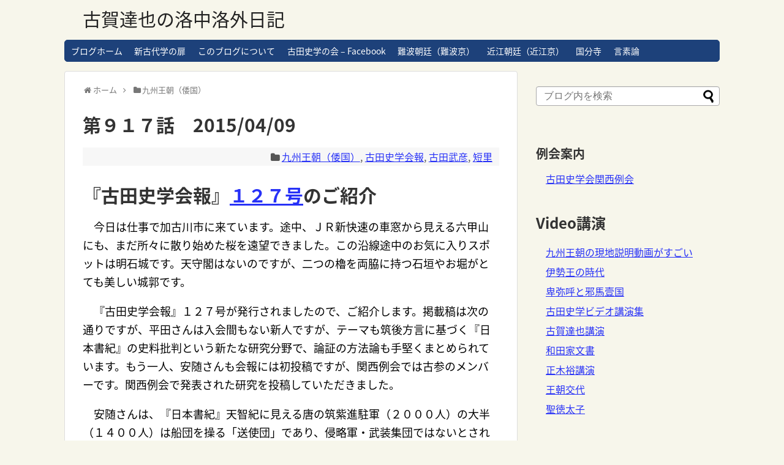

--- FILE ---
content_type: text/html; charset=UTF-8
request_url: https://koganikki.furutasigaku.jp/koganikki/wi-empire-kyushu-dynasty/20150409-f997/
body_size: 21519
content:
<!DOCTYPE html>
<html lang="ja">
<head>
<meta charset="UTF-8">
  <meta name="viewport" content="width=1280, maximum-scale=1, user-scalable=yes">
<link rel="alternate" type="application/rss+xml" title="古賀達也の洛中洛外日記 RSS Feed" href="https://koganikki.furutasigaku.jp/koganikki/feed/" />
<link rel="pingback" href="https://koganikki.furutasigaku.jp/koganikki/xmlrpc.php" />
<meta name="description" content="『古田史学会報』１２７号のご紹介　今日は仕事で加古川市に来ています。途中、ＪＲ新快速の車窓から見える六甲山にも、まだ所々に散り始めた桜を遠望できました。この沿線途中のお気に入りスポットは明石城です。天守閣はないのですが、二つの櫓を両脇に持つ" />
<meta name="keywords" content="九州王朝（倭国）,古田史学会報,古田武彦,短里" />
<!-- OGP -->
<meta property="og:type" content="article">
<meta property="og:description" content="『古田史学会報』１２７号のご紹介　今日は仕事で加古川市に来ています。途中、ＪＲ新快速の車窓から見える六甲山にも、まだ所々に散り始めた桜を遠望できました。この沿線途中のお気に入りスポットは明石城です。天守閣はないのですが、二つの櫓を両脇に持つ">
<meta property="og:title" content="第９１７話　2015/04/09">
<meta property="og:url" content="https://koganikki.furutasigaku.jp/koganikki/wi-empire-kyushu-dynasty/20150409-f997/">
<meta property="og:image" content="https://koganikki.furutasigaku.jp/koganikki/wp-content/themes/simplicity2/images/og-image.jpg">
<meta property="og:site_name" content="古賀達也の洛中洛外日記">
<meta property="og:locale" content="ja_JP">
<!-- /OGP -->
<!-- Twitter Card -->
<meta name="twitter:card" content="summary">
<meta name="twitter:description" content="『古田史学会報』１２７号のご紹介　今日は仕事で加古川市に来ています。途中、ＪＲ新快速の車窓から見える六甲山にも、まだ所々に散り始めた桜を遠望できました。この沿線途中のお気に入りスポットは明石城です。天守閣はないのですが、二つの櫓を両脇に持つ">
<meta name="twitter:title" content="第９１７話　2015/04/09">
<meta name="twitter:url" content="https://koganikki.furutasigaku.jp/koganikki/wi-empire-kyushu-dynasty/20150409-f997/">
<meta name="twitter:image" content="https://koganikki.furutasigaku.jp/koganikki/wp-content/themes/simplicity2/images/og-image.jpg">
<meta name="twitter:domain" content="koganikki.furutasigaku.jp">
<!-- /Twitter Card -->

<title>第９１７話　2015/04/09</title>
<meta name='robots' content='max-image-preview:large' />
<link rel='dns-prefetch' href='//webfonts.xserver.jp' />
<link rel='dns-prefetch' href='//fonts.googleapis.com' />
<link rel="alternate" type="application/rss+xml" title="古賀達也の洛中洛外日記 &raquo; フィード" href="https://koganikki.furutasigaku.jp/koganikki/feed/" />
<link rel="alternate" type="application/rss+xml" title="古賀達也の洛中洛外日記 &raquo; コメントフィード" href="https://koganikki.furutasigaku.jp/koganikki/comments/feed/" />
<link rel="alternate" title="oEmbed (JSON)" type="application/json+oembed" href="https://koganikki.furutasigaku.jp/koganikki/wp-json/oembed/1.0/embed?url=https%3A%2F%2Fkoganikki.furutasigaku.jp%2Fkoganikki%2Fwi-empire-kyushu-dynasty%2F20150409-f997%2F" />
<link rel="alternate" title="oEmbed (XML)" type="text/xml+oembed" href="https://koganikki.furutasigaku.jp/koganikki/wp-json/oembed/1.0/embed?url=https%3A%2F%2Fkoganikki.furutasigaku.jp%2Fkoganikki%2Fwi-empire-kyushu-dynasty%2F20150409-f997%2F&#038;format=xml" />
<style id='wp-img-auto-sizes-contain-inline-css' type='text/css'>
img:is([sizes=auto i],[sizes^="auto," i]){contain-intrinsic-size:3000px 1500px}
/*# sourceURL=wp-img-auto-sizes-contain-inline-css */
</style>
<link rel='stylesheet' id='simplicity-style-css' href='https://koganikki.furutasigaku.jp/koganikki/wp-content/themes/simplicity2/style.css?ver=6.9&#038;fver=20220207051750' type='text/css' media='all' />
<link rel='stylesheet' id='responsive-style-css' href='https://koganikki.furutasigaku.jp/koganikki/wp-content/themes/simplicity2/css/responsive-pc.css?ver=6.9&#038;fver=20210111081357' type='text/css' media='all' />
<link rel='stylesheet' id='skin-style-css' href='https://koganikki.furutasigaku.jp/koganikki/wp-content/themes/simplicity2/skins/rurikon-kinari/style.css?ver=6.9&#038;fver=20210111081357' type='text/css' media='all' />
<link rel='stylesheet' id='font-awesome-style-css' href='https://koganikki.furutasigaku.jp/koganikki/wp-content/themes/simplicity2/webfonts/css/font-awesome.min.css?ver=6.9&#038;fver=20210111081357' type='text/css' media='all' />
<link rel='stylesheet' id='icomoon-style-css' href='https://koganikki.furutasigaku.jp/koganikki/wp-content/themes/simplicity2/webfonts/icomoon/style.css?ver=6.9&#038;fver=20210111081357' type='text/css' media='all' />
<link rel='stylesheet' id='google-fonts-notosansjapanese-css' href='https://fonts.googleapis.com/earlyaccess/notosansjapanese.css?ver=6.9' type='text/css' media='all' />
<link rel='stylesheet' id='calendar-style-css' href='https://koganikki.furutasigaku.jp/koganikki/wp-content/themes/simplicity2/css/calendar.css?ver=6.9&#038;fver=20210111081357' type='text/css' media='all' />
<link rel='stylesheet' id='extension-style-css' href='https://koganikki.furutasigaku.jp/koganikki/wp-content/themes/simplicity2/css/extension.css?ver=6.9&#038;fver=20210111081357' type='text/css' media='all' />
<style id='extension-style-inline-css' type='text/css'>
a{color:#2731f7}#navi ul li a:hover{background-color:#fff}#h-top{min-height:65px} figure.entry-thumb,.new-entry-thumb,.popular-entry-thumb,.related-entry-thumb{display:none}.widget_new_popular .wpp-thumbnail,.widget_popular_ranking .wpp-thumbnail{display:none}.related-entry-thumbnail .related-entry-thumb{display:block}.entry-card-content,.related-entry-content{margin-left:0}.widget_new_popular ul li::before{display:none}.new-entry,#sidebar ul.wpp-list{padding-left:1em}.new-entry a,#sidebar ul.wpp-list a{color:#2731f7;text-decoration:underline}.article{font-size:18px}#header .alignleft{margin-right:30px;max-width:none} .entry-thumb img,.related-entry-thumb img,.widget_new_entries ul li img,.widget_new_popular ul li img,.widget_popular_ranking ul li img,#prev-next img,.widget_new_entries .new-entrys-large .new-entry img{border-radius:10px}body{font-family:'Noto Sans Japanese'}
/*# sourceURL=extension-style-inline-css */
</style>
<link rel='stylesheet' id='print-style-css' href='https://koganikki.furutasigaku.jp/koganikki/wp-content/themes/simplicity2/css/print.css?ver=6.9&#038;fver=20210111081357' type='text/css' media='print' />
<link rel='stylesheet' id='sns-twitter-type-style-css' href='https://koganikki.furutasigaku.jp/koganikki/wp-content/themes/simplicity2/css/sns-twitter-type.css?ver=6.9&#038;fver=20210111081357' type='text/css' media='all' />
<style id='wp-emoji-styles-inline-css' type='text/css'>

	img.wp-smiley, img.emoji {
		display: inline !important;
		border: none !important;
		box-shadow: none !important;
		height: 1em !important;
		width: 1em !important;
		margin: 0 0.07em !important;
		vertical-align: -0.1em !important;
		background: none !important;
		padding: 0 !important;
	}
/*# sourceURL=wp-emoji-styles-inline-css */
</style>
<style id='wp-block-library-inline-css' type='text/css'>
:root{--wp-block-synced-color:#7a00df;--wp-block-synced-color--rgb:122,0,223;--wp-bound-block-color:var(--wp-block-synced-color);--wp-editor-canvas-background:#ddd;--wp-admin-theme-color:#007cba;--wp-admin-theme-color--rgb:0,124,186;--wp-admin-theme-color-darker-10:#006ba1;--wp-admin-theme-color-darker-10--rgb:0,107,160.5;--wp-admin-theme-color-darker-20:#005a87;--wp-admin-theme-color-darker-20--rgb:0,90,135;--wp-admin-border-width-focus:2px}@media (min-resolution:192dpi){:root{--wp-admin-border-width-focus:1.5px}}.wp-element-button{cursor:pointer}:root .has-very-light-gray-background-color{background-color:#eee}:root .has-very-dark-gray-background-color{background-color:#313131}:root .has-very-light-gray-color{color:#eee}:root .has-very-dark-gray-color{color:#313131}:root .has-vivid-green-cyan-to-vivid-cyan-blue-gradient-background{background:linear-gradient(135deg,#00d084,#0693e3)}:root .has-purple-crush-gradient-background{background:linear-gradient(135deg,#34e2e4,#4721fb 50%,#ab1dfe)}:root .has-hazy-dawn-gradient-background{background:linear-gradient(135deg,#faaca8,#dad0ec)}:root .has-subdued-olive-gradient-background{background:linear-gradient(135deg,#fafae1,#67a671)}:root .has-atomic-cream-gradient-background{background:linear-gradient(135deg,#fdd79a,#004a59)}:root .has-nightshade-gradient-background{background:linear-gradient(135deg,#330968,#31cdcf)}:root .has-midnight-gradient-background{background:linear-gradient(135deg,#020381,#2874fc)}:root{--wp--preset--font-size--normal:16px;--wp--preset--font-size--huge:42px}.has-regular-font-size{font-size:1em}.has-larger-font-size{font-size:2.625em}.has-normal-font-size{font-size:var(--wp--preset--font-size--normal)}.has-huge-font-size{font-size:var(--wp--preset--font-size--huge)}.has-text-align-center{text-align:center}.has-text-align-left{text-align:left}.has-text-align-right{text-align:right}.has-fit-text{white-space:nowrap!important}#end-resizable-editor-section{display:none}.aligncenter{clear:both}.items-justified-left{justify-content:flex-start}.items-justified-center{justify-content:center}.items-justified-right{justify-content:flex-end}.items-justified-space-between{justify-content:space-between}.screen-reader-text{border:0;clip-path:inset(50%);height:1px;margin:-1px;overflow:hidden;padding:0;position:absolute;width:1px;word-wrap:normal!important}.screen-reader-text:focus{background-color:#ddd;clip-path:none;color:#444;display:block;font-size:1em;height:auto;left:5px;line-height:normal;padding:15px 23px 14px;text-decoration:none;top:5px;width:auto;z-index:100000}html :where(.has-border-color){border-style:solid}html :where([style*=border-top-color]){border-top-style:solid}html :where([style*=border-right-color]){border-right-style:solid}html :where([style*=border-bottom-color]){border-bottom-style:solid}html :where([style*=border-left-color]){border-left-style:solid}html :where([style*=border-width]){border-style:solid}html :where([style*=border-top-width]){border-top-style:solid}html :where([style*=border-right-width]){border-right-style:solid}html :where([style*=border-bottom-width]){border-bottom-style:solid}html :where([style*=border-left-width]){border-left-style:solid}html :where(img[class*=wp-image-]){height:auto;max-width:100%}:where(figure){margin:0 0 1em}html :where(.is-position-sticky){--wp-admin--admin-bar--position-offset:var(--wp-admin--admin-bar--height,0px)}@media screen and (max-width:600px){html :where(.is-position-sticky){--wp-admin--admin-bar--position-offset:0px}}

/*# sourceURL=wp-block-library-inline-css */
</style><style id='wp-block-group-inline-css' type='text/css'>
.wp-block-group{box-sizing:border-box}:where(.wp-block-group.wp-block-group-is-layout-constrained){position:relative}
/*# sourceURL=https://koganikki.furutasigaku.jp/koganikki/wp-includes/blocks/group/style.min.css */
</style>
<style id='wp-block-paragraph-inline-css' type='text/css'>
.is-small-text{font-size:.875em}.is-regular-text{font-size:1em}.is-large-text{font-size:2.25em}.is-larger-text{font-size:3em}.has-drop-cap:not(:focus):first-letter{float:left;font-size:8.4em;font-style:normal;font-weight:100;line-height:.68;margin:.05em .1em 0 0;text-transform:uppercase}body.rtl .has-drop-cap:not(:focus):first-letter{float:none;margin-left:.1em}p.has-drop-cap.has-background{overflow:hidden}:root :where(p.has-background){padding:1.25em 2.375em}:where(p.has-text-color:not(.has-link-color)) a{color:inherit}p.has-text-align-left[style*="writing-mode:vertical-lr"],p.has-text-align-right[style*="writing-mode:vertical-rl"]{rotate:180deg}
/*# sourceURL=https://koganikki.furutasigaku.jp/koganikki/wp-includes/blocks/paragraph/style.min.css */
</style>
<style id='global-styles-inline-css' type='text/css'>
:root{--wp--preset--aspect-ratio--square: 1;--wp--preset--aspect-ratio--4-3: 4/3;--wp--preset--aspect-ratio--3-4: 3/4;--wp--preset--aspect-ratio--3-2: 3/2;--wp--preset--aspect-ratio--2-3: 2/3;--wp--preset--aspect-ratio--16-9: 16/9;--wp--preset--aspect-ratio--9-16: 9/16;--wp--preset--color--black: #000000;--wp--preset--color--cyan-bluish-gray: #abb8c3;--wp--preset--color--white: #ffffff;--wp--preset--color--pale-pink: #f78da7;--wp--preset--color--vivid-red: #cf2e2e;--wp--preset--color--luminous-vivid-orange: #ff6900;--wp--preset--color--luminous-vivid-amber: #fcb900;--wp--preset--color--light-green-cyan: #7bdcb5;--wp--preset--color--vivid-green-cyan: #00d084;--wp--preset--color--pale-cyan-blue: #8ed1fc;--wp--preset--color--vivid-cyan-blue: #0693e3;--wp--preset--color--vivid-purple: #9b51e0;--wp--preset--gradient--vivid-cyan-blue-to-vivid-purple: linear-gradient(135deg,rgb(6,147,227) 0%,rgb(155,81,224) 100%);--wp--preset--gradient--light-green-cyan-to-vivid-green-cyan: linear-gradient(135deg,rgb(122,220,180) 0%,rgb(0,208,130) 100%);--wp--preset--gradient--luminous-vivid-amber-to-luminous-vivid-orange: linear-gradient(135deg,rgb(252,185,0) 0%,rgb(255,105,0) 100%);--wp--preset--gradient--luminous-vivid-orange-to-vivid-red: linear-gradient(135deg,rgb(255,105,0) 0%,rgb(207,46,46) 100%);--wp--preset--gradient--very-light-gray-to-cyan-bluish-gray: linear-gradient(135deg,rgb(238,238,238) 0%,rgb(169,184,195) 100%);--wp--preset--gradient--cool-to-warm-spectrum: linear-gradient(135deg,rgb(74,234,220) 0%,rgb(151,120,209) 20%,rgb(207,42,186) 40%,rgb(238,44,130) 60%,rgb(251,105,98) 80%,rgb(254,248,76) 100%);--wp--preset--gradient--blush-light-purple: linear-gradient(135deg,rgb(255,206,236) 0%,rgb(152,150,240) 100%);--wp--preset--gradient--blush-bordeaux: linear-gradient(135deg,rgb(254,205,165) 0%,rgb(254,45,45) 50%,rgb(107,0,62) 100%);--wp--preset--gradient--luminous-dusk: linear-gradient(135deg,rgb(255,203,112) 0%,rgb(199,81,192) 50%,rgb(65,88,208) 100%);--wp--preset--gradient--pale-ocean: linear-gradient(135deg,rgb(255,245,203) 0%,rgb(182,227,212) 50%,rgb(51,167,181) 100%);--wp--preset--gradient--electric-grass: linear-gradient(135deg,rgb(202,248,128) 0%,rgb(113,206,126) 100%);--wp--preset--gradient--midnight: linear-gradient(135deg,rgb(2,3,129) 0%,rgb(40,116,252) 100%);--wp--preset--font-size--small: 13px;--wp--preset--font-size--medium: 20px;--wp--preset--font-size--large: 36px;--wp--preset--font-size--x-large: 42px;--wp--preset--spacing--20: 0.44rem;--wp--preset--spacing--30: 0.67rem;--wp--preset--spacing--40: 1rem;--wp--preset--spacing--50: 1.5rem;--wp--preset--spacing--60: 2.25rem;--wp--preset--spacing--70: 3.38rem;--wp--preset--spacing--80: 5.06rem;--wp--preset--shadow--natural: 6px 6px 9px rgba(0, 0, 0, 0.2);--wp--preset--shadow--deep: 12px 12px 50px rgba(0, 0, 0, 0.4);--wp--preset--shadow--sharp: 6px 6px 0px rgba(0, 0, 0, 0.2);--wp--preset--shadow--outlined: 6px 6px 0px -3px rgb(255, 255, 255), 6px 6px rgb(0, 0, 0);--wp--preset--shadow--crisp: 6px 6px 0px rgb(0, 0, 0);}:where(.is-layout-flex){gap: 0.5em;}:where(.is-layout-grid){gap: 0.5em;}body .is-layout-flex{display: flex;}.is-layout-flex{flex-wrap: wrap;align-items: center;}.is-layout-flex > :is(*, div){margin: 0;}body .is-layout-grid{display: grid;}.is-layout-grid > :is(*, div){margin: 0;}:where(.wp-block-columns.is-layout-flex){gap: 2em;}:where(.wp-block-columns.is-layout-grid){gap: 2em;}:where(.wp-block-post-template.is-layout-flex){gap: 1.25em;}:where(.wp-block-post-template.is-layout-grid){gap: 1.25em;}.has-black-color{color: var(--wp--preset--color--black) !important;}.has-cyan-bluish-gray-color{color: var(--wp--preset--color--cyan-bluish-gray) !important;}.has-white-color{color: var(--wp--preset--color--white) !important;}.has-pale-pink-color{color: var(--wp--preset--color--pale-pink) !important;}.has-vivid-red-color{color: var(--wp--preset--color--vivid-red) !important;}.has-luminous-vivid-orange-color{color: var(--wp--preset--color--luminous-vivid-orange) !important;}.has-luminous-vivid-amber-color{color: var(--wp--preset--color--luminous-vivid-amber) !important;}.has-light-green-cyan-color{color: var(--wp--preset--color--light-green-cyan) !important;}.has-vivid-green-cyan-color{color: var(--wp--preset--color--vivid-green-cyan) !important;}.has-pale-cyan-blue-color{color: var(--wp--preset--color--pale-cyan-blue) !important;}.has-vivid-cyan-blue-color{color: var(--wp--preset--color--vivid-cyan-blue) !important;}.has-vivid-purple-color{color: var(--wp--preset--color--vivid-purple) !important;}.has-black-background-color{background-color: var(--wp--preset--color--black) !important;}.has-cyan-bluish-gray-background-color{background-color: var(--wp--preset--color--cyan-bluish-gray) !important;}.has-white-background-color{background-color: var(--wp--preset--color--white) !important;}.has-pale-pink-background-color{background-color: var(--wp--preset--color--pale-pink) !important;}.has-vivid-red-background-color{background-color: var(--wp--preset--color--vivid-red) !important;}.has-luminous-vivid-orange-background-color{background-color: var(--wp--preset--color--luminous-vivid-orange) !important;}.has-luminous-vivid-amber-background-color{background-color: var(--wp--preset--color--luminous-vivid-amber) !important;}.has-light-green-cyan-background-color{background-color: var(--wp--preset--color--light-green-cyan) !important;}.has-vivid-green-cyan-background-color{background-color: var(--wp--preset--color--vivid-green-cyan) !important;}.has-pale-cyan-blue-background-color{background-color: var(--wp--preset--color--pale-cyan-blue) !important;}.has-vivid-cyan-blue-background-color{background-color: var(--wp--preset--color--vivid-cyan-blue) !important;}.has-vivid-purple-background-color{background-color: var(--wp--preset--color--vivid-purple) !important;}.has-black-border-color{border-color: var(--wp--preset--color--black) !important;}.has-cyan-bluish-gray-border-color{border-color: var(--wp--preset--color--cyan-bluish-gray) !important;}.has-white-border-color{border-color: var(--wp--preset--color--white) !important;}.has-pale-pink-border-color{border-color: var(--wp--preset--color--pale-pink) !important;}.has-vivid-red-border-color{border-color: var(--wp--preset--color--vivid-red) !important;}.has-luminous-vivid-orange-border-color{border-color: var(--wp--preset--color--luminous-vivid-orange) !important;}.has-luminous-vivid-amber-border-color{border-color: var(--wp--preset--color--luminous-vivid-amber) !important;}.has-light-green-cyan-border-color{border-color: var(--wp--preset--color--light-green-cyan) !important;}.has-vivid-green-cyan-border-color{border-color: var(--wp--preset--color--vivid-green-cyan) !important;}.has-pale-cyan-blue-border-color{border-color: var(--wp--preset--color--pale-cyan-blue) !important;}.has-vivid-cyan-blue-border-color{border-color: var(--wp--preset--color--vivid-cyan-blue) !important;}.has-vivid-purple-border-color{border-color: var(--wp--preset--color--vivid-purple) !important;}.has-vivid-cyan-blue-to-vivid-purple-gradient-background{background: var(--wp--preset--gradient--vivid-cyan-blue-to-vivid-purple) !important;}.has-light-green-cyan-to-vivid-green-cyan-gradient-background{background: var(--wp--preset--gradient--light-green-cyan-to-vivid-green-cyan) !important;}.has-luminous-vivid-amber-to-luminous-vivid-orange-gradient-background{background: var(--wp--preset--gradient--luminous-vivid-amber-to-luminous-vivid-orange) !important;}.has-luminous-vivid-orange-to-vivid-red-gradient-background{background: var(--wp--preset--gradient--luminous-vivid-orange-to-vivid-red) !important;}.has-very-light-gray-to-cyan-bluish-gray-gradient-background{background: var(--wp--preset--gradient--very-light-gray-to-cyan-bluish-gray) !important;}.has-cool-to-warm-spectrum-gradient-background{background: var(--wp--preset--gradient--cool-to-warm-spectrum) !important;}.has-blush-light-purple-gradient-background{background: var(--wp--preset--gradient--blush-light-purple) !important;}.has-blush-bordeaux-gradient-background{background: var(--wp--preset--gradient--blush-bordeaux) !important;}.has-luminous-dusk-gradient-background{background: var(--wp--preset--gradient--luminous-dusk) !important;}.has-pale-ocean-gradient-background{background: var(--wp--preset--gradient--pale-ocean) !important;}.has-electric-grass-gradient-background{background: var(--wp--preset--gradient--electric-grass) !important;}.has-midnight-gradient-background{background: var(--wp--preset--gradient--midnight) !important;}.has-small-font-size{font-size: var(--wp--preset--font-size--small) !important;}.has-medium-font-size{font-size: var(--wp--preset--font-size--medium) !important;}.has-large-font-size{font-size: var(--wp--preset--font-size--large) !important;}.has-x-large-font-size{font-size: var(--wp--preset--font-size--x-large) !important;}
/*# sourceURL=global-styles-inline-css */
</style>

<style id='classic-theme-styles-inline-css' type='text/css'>
/*! This file is auto-generated */
.wp-block-button__link{color:#fff;background-color:#32373c;border-radius:9999px;box-shadow:none;text-decoration:none;padding:calc(.667em + 2px) calc(1.333em + 2px);font-size:1.125em}.wp-block-file__button{background:#32373c;color:#fff;text-decoration:none}
/*# sourceURL=/wp-includes/css/classic-themes.min.css */
</style>
<script type="text/javascript" src="https://koganikki.furutasigaku.jp/koganikki/wp-includes/js/jquery/jquery.min.js?ver=3.7.1" id="jquery-core-js"></script>
<script type="text/javascript" src="https://koganikki.furutasigaku.jp/koganikki/wp-includes/js/jquery/jquery-migrate.min.js?ver=3.4.1" id="jquery-migrate-js"></script>
<script type="text/javascript" src="//webfonts.xserver.jp/js/xserverv3.js?fadein=0&amp;ver=2.0.9" id="typesquare_std-js"></script>
<link rel="canonical" href="https://koganikki.furutasigaku.jp/koganikki/wi-empire-kyushu-dynasty/20150409-f997/" />
<link rel='shortlink' href='https://koganikki.furutasigaku.jp/koganikki/?p=922' />
<!-- Analytics by WP Statistics - https://wp-statistics.com -->
<!-- Google Analytics -->
<script>
  (function(i,s,o,g,r,a,m){i['GoogleAnalyticsObject']=r;i[r]=i[r]||function(){
  (i[r].q=i[r].q||[]).push(arguments)},i[r].l=1*new Date();a=s.createElement(o),
  m=s.getElementsByTagName(o)[0];a.async=1;a.src=g;m.parentNode.insertBefore(a,m)
  })(window,document,'script','//www.google-analytics.com/analytics.js','ga');

  ga('create', 'UA-55644967-5', 'auto');
    ga('require', 'displayfeatures');
    ga('send', 'pageview');
</script>
<!-- /Google Analytics -->
</head>
  <body class="wp-singular post-template-default single single-post postid-922 single-format-standard wp-theme-simplicity2 categoryid-6 categoryid-21 categoryid-22 categoryid-58" itemscope itemtype="https://schema.org/WebPage">
    <div id="container">

      <!-- header -->
      <header itemscope itemtype="https://schema.org/WPHeader">
        <div id="header" class="clearfix">
          <div id="header-in">

                        <div id="h-top">
              <!-- モバイルメニュー表示用のボタン -->
<div id="mobile-menu">
  <a id="mobile-menu-toggle" href="#"><span class="fa fa-bars fa-2x"></span></a>
</div>

              <div class="alignleft top-title-catchphrase">
                <!-- サイトのタイトル -->
<p id="site-title" itemscope itemtype="https://schema.org/Organization">
  <a href="https://koganikki.furutasigaku.jp/koganikki/">古賀達也の洛中洛外日記</a></p>
<!-- サイトの概要 -->
<p id="site-description">
  </p>
              </div>

              <div class="alignright top-sns-follows">
                              </div>

            </div><!-- /#h-top -->
          </div><!-- /#header-in -->
        </div><!-- /#header -->
      </header>

      <!-- Navigation -->
<nav itemscope itemtype="https://schema.org/SiteNavigationElement">
  <div id="navi">
      	<div id="navi-in">
      <div class="menu-%e8%a8%80%e7%b4%a0%e8%ab%96-container"><ul id="menu-%e8%a8%80%e7%b4%a0%e8%ab%96" class="menu"><li id="menu-item-7" class="menu-item menu-item-type-custom menu-item-object-custom menu-item-home menu-item-7"><a href="http://koganikki.furutasigaku.jp/koganikki">ブログホーム</a></li>
<li id="menu-item-8" class="menu-item menu-item-type-custom menu-item-object-custom menu-item-8"><a href="http://www.furutasigaku.jp/jfuruta/jfuruta.html">新古代学の扉</a></li>
<li id="menu-item-8581" class="menu-item menu-item-type-post_type menu-item-object-page menu-item-8581"><a href="https://koganikki.furutasigaku.jp/koganikki/page-997/">このブログについて</a></li>
<li id="menu-item-9" class="menu-item menu-item-type-custom menu-item-object-custom menu-item-9"><a href="https://www.facebook.com/furutashigaku">古田史学の会 &#8211; Facebook</a></li>
<li id="menu-item-10" class="menu-item menu-item-type-taxonomy menu-item-object-category menu-item-10"><a href="https://koganikki.furutasigaku.jp/koganikki/category/naniwa-capital/">難波朝廷（難波京）</a></li>
<li id="menu-item-7601" class="menu-item menu-item-type-taxonomy menu-item-object-category menu-item-7601"><a href="https://koganikki.furutasigaku.jp/koganikki/category/the-omi-palace/">近江朝廷（近江京）</a></li>
<li id="menu-item-12" class="menu-item menu-item-type-custom menu-item-object-custom menu-item-12"><a href="http://koganikki.furutasigaku.jp/koganikki/category/kokubunji-provincial-monastery-japan-and-wa-empire/">国分寺</a></li>
<li id="menu-item-10017" class="menu-item menu-item-type-taxonomy menu-item-object-category menu-item-10017"><a href="https://koganikki.furutasigaku.jp/koganikki/category/source-criticism-for-history/the-origin-of-language/">言素論</a></li>
</ul></div>    </div><!-- /#navi-in -->
  </div><!-- /#navi -->
</nav>
<!-- /Navigation -->
      <!-- 本体部分 -->
      <div id="body">
        <div id="body-in" class="cf">

          
          <!-- main -->
          <main itemscope itemprop="mainContentOfPage">
            <div id="main" itemscope itemtype="https://schema.org/Blog">
  
  <div id="breadcrumb" class="breadcrumb breadcrumb-categor" itemscope itemtype="https://schema.org/BreadcrumbList"><div class="breadcrumb-home" itemscope itemtype="https://schema.org/ListItem" itemprop="itemListElement"><span class="fa fa-home fa-fw" aria-hidden="true"></span><a href="https://koganikki.furutasigaku.jp/koganikki" itemprop="item"><span itemprop="name">ホーム</span></a><meta itemprop="position" content="1" /><span class="sp"><span class="fa fa-angle-right" aria-hidden="true"></span></span></div><div class="breadcrumb-item" itemscope itemtype="https://schema.org/ListItem" itemprop="itemListElement"><span class="fa fa-folder fa-fw" aria-hidden="true"></span><a href="https://koganikki.furutasigaku.jp/koganikki/category/wi-empire-kyushu-dynasty/" itemprop="item"><span itemprop="name">九州王朝（倭国）</span></a><meta itemprop="position" content="2" /></div></div><!-- /#breadcrumb -->  <div id="post-922" class="post-922 post type-post status-publish format-standard hentry category-wi-empire-kyushu-dynasty category-furuta-sigaku-kai-bulletin category-furuta-takehiko category-a-unit-of-shoter-length-ancent-orient">
  <article class="article">
  
  
  <header>
    <h1 class="entry-title">第９１７話　2015/04/09</h1>


    
    <p class="post-meta">
          
      <span class="category"><span class="fa fa-folder fa-fw"></span><a href="https://koganikki.furutasigaku.jp/koganikki/category/wi-empire-kyushu-dynasty/" rel="category tag">九州王朝（倭国）</a><span class="category-separator">, </span><a href="https://koganikki.furutasigaku.jp/koganikki/category/furutas-historical-science-association/furuta-sigaku-kai-bulletin/" rel="category tag">古田史学会報</a><span class="category-separator">, </span><a href="https://koganikki.furutasigaku.jp/koganikki/category/furuta-takehiko/" rel="category tag">古田武彦</a><span class="category-separator">, </span><a href="https://koganikki.furutasigaku.jp/koganikki/category/source-criticism-for-history/a-unit-of-shoter-length-ancent-orient/" rel="category tag">短里</a></span>

      
      
      
      
      
    </p>

    
    
    
      </header>

  
  <div id="the-content" class="entry-content">
  <h1>『古田史学会報』<a href="https://www.furutasigaku.jp/jfuruta/kaiho127/kai12701.html" target="_blank" rel="noopener">１２７号</a>のご紹介</h1>
<p style="text-align: left;">　今日は仕事で加古川市に来ています。途中、ＪＲ新快速の車窓から見える六甲山にも、まだ所々に散り始めた桜を遠望できました。この沿線途中のお気に入りスポットは明石城です。天守閣はないのですが、二つの櫓を両脇に持つ石垣やお堀がとても美しい城郭です。</p>
<p style="text-align: left;">　『古田史学会報』１２７号が発行されましたので、ご紹介します。掲載稿は次の通りですが、平田さんは入会間もない新人ですが、テーマも筑後方言に基づく『日本書紀』の史料批判という新たな研究分野で、論証の方法論も手堅くまとめられています。もう一人、安随さんも会報には初投稿ですが、関西例会では古参のメンバーです。関西例会で発表された研究を投稿していただきました。</p>
<p style="text-align: left;">　安随さんは、『日本書紀』天智紀に見える唐の筑紫進駐軍（２０００人）の大半（１４００人）は船団を操る「送使団」であり、侵略軍・武装集団ではないとされました。この安随説が正しければ、唐の進駐軍は筑紫を「軍事制圧」するには「少人数」ですし、ましてや九州王朝の「陵墓破壊」などが目的ではない可能性が高くなります。今後の論争や研究の進展が期待されます。</p>
<p style="text-align: left;">　正木さんと西村さんからは短里についての新発見が報告されました。ますます短里説が正しかったことが明らかになりました。これらの論稿により、『三国志』の短里研究は更にレベルの高い段階へと進みました。</p>
<p style="text-align: left;">　服部稿は、近年の考古学研究成果を紹介され、大和朝廷一元史観の根拠の一つとなっていた、大和の庄内式土器が全国にもたらされたという従来説は誤りであり、全国に普及した庄内式土器の多くは播磨産であることが、胎土の研究により明らかになったとされました。この間、精力的に取り組まれた服部さんの「考古学」研究により、近畿天皇家一元史観の根拠がまた一つ崩れ去ったようです。</p>
<p style="text-align: left;">　以上のように、『古田史学会報』１２７号は大変優れた内容となりました。わたしたち古田学派の陣容が確実に強化された手応えを感じました。</p>
<p style="text-align: left;">　最後に、古田先生からはギリシア旅行「断念」の一文をいただきました。断念せざるを得なかった先生には申し訳ないことですが、わたしとしてはご高齢をおしてのギリシア旅行を心配していましたので、複雑な心境ではありますが、やはり「安心」しました。先生にはご無理はなされず、長生きしていただきたいと願っています。</p>
<p style="text-align: left;">【『古田史学会報』１２７号の掲載稿】<br />
○「張家山漢簡・居延新簡」と「駑牛一日行三百里」　　川西市　正木 裕<br />
○短里と景初　誰がいつ短里制度を布いたのか？　　高松市　西村秀己<br />
○“たんがく”の“た”　　大津市　平田文男<br />
○邪馬台国畿内説と古田説はなぜすれ違うのか　　八尾市　服部静尚<br />
○学問は実証よりも論証を重んじる　　京都市　古賀達也<br />
○「唐軍進駐」への素朴な疑問　　芦屋市　安随俊昌<br />
○『書紀』の「田身嶺・多武嶺」と大野城　　川西市　正木 裕<br />
○倭国（九州王朝）遺産１０選（下）　　京都市　古賀達也<br />
○断念　　古田武彦<br />
○２０１５年度会費納入のお願い<br />
○古田史学の会・関西例会のご案内<br />
○史跡めぐりハイキング　古田史学の会・関西<br />
○『古田史学会報』原稿募集</p>
  </div>

  <footer>
    <!-- ページリンク -->
    
    

    
    <div id="sns-group" class="sns-group sns-group-bottom">
    
    <!-- SNSページ -->
<div class="sns-pages">
<p class="sns-follow-msg">フォローする</p>
<ul class="snsp">
<li class="feedly-page"><a href="//feedly.com/i/discover/sources/search/feed/https%3A%2F%2Fkoganikki.furutasigaku.jp%2Fkoganikki" target="blank" title="feedlyで更新情報を購読" rel="nofollow"><span class="icon-feedly-logo"></span></a></li><li class="rss-page"><a href="https://koganikki.furutasigaku.jp/koganikki/feed/" target="_blank" title="RSSで更新情報をフォロー" rel="nofollow"><span class="icon-rss-logo"></span></a></li>  </ul>
</div>
    </div>

    
    <p class="footer-post-meta">

      
      
      
          </p>
  </footer>
  </article><!-- .article -->
  </div><!-- .post -->

      <div id="under-entry-body">

      


      
      
      <!-- post navigation -->
<div class="navigation">
      <div class="prev"><a href="https://koganikki.furutasigaku.jp/koganikki/kojiki-record-of-ancient-matters/20150408-7040/" rel="prev"><span class="fa fa-arrow-left fa-2x pull-left"></span>第９１６話　2015/04/08</a></div>
      <div class="next"><a href="https://koganikki.furutasigaku.jp/koganikki/god-name-of-layers-of-history/20150410-ec4a/" rel="next"><span class="fa fa-arrow-right fa-2x pull-left"></span>第９１８話　2015/04/10</a></div>
  </div>
<!-- /post navigation -->
            </div>
    
            </div><!-- /#main -->
          </main>
        <!-- sidebar -->
<div id="sidebar" class="sidebar nwa" role="complementary">
    
  <div id="sidebar-widget">
  <!-- ウイジェット -->
  <aside id="block-5" class="widget widget_block">
<div class="wp-block-group"><div class="wp-block-group__inner-container is-layout-flow wp-block-group-is-layout-flow"><div class="widget widget_search"><form method="get" id="searchform" action="https://koganikki.furutasigaku.jp/koganikki/">
	<input type="text" placeholder="ブログ内を検索" name="s" id="s">
	<input type="submit" id="searchsubmit" value="">
</form></div>

</div></div>
</aside><aside id="linkcat-116" class="widget widget_links"><h3 class="widget_title sidebar_widget_title">例会案内</h3>
	<ul class='xoxo blogroll'>
<li><a href="http://www.furutasigaku.jp/jfuruta/jfuruta.html#syukai" target="_blank">古田史学会関西例会</a></li>

	</ul>
</aside>
<aside id="block-6" class="widget widget_block">
<div class="wp-block-group"><div class="wp-block-group__inner-container is-layout-flow wp-block-group-is-layout-flow">
<p></p>


<div class="widget widget_links"><h2 class="widgettitle">Video講演</h2>
	<ul class='xoxo blogroll'>
<li><a href="http://koganikki.furutasigaku.jp/koganikki/wi-empire-kyushu-dynasty/%E7%AC%AC%EF%BC%92%EF%BC%91%EF%BC%95%EF%BC%96%E8%A9%B1%E3%80%802020-05-21/" rel="contact" target="_blank">九州王朝の現地説明動画がすごい</a></li>
<li><a href="https://www.furutasigaku.jp/jfuruta/move/iseojidai.html" rel="colleague" target="_blank">伊勢王の時代</a></li>
<li><a href="http://www.furutasigaku.jp/jfuruta/move/yamaitik.html" title="奈良新聞 令和３年(2021年) 12月28日 火曜日 企画 ６が参照できます" target="_blank">卑弥呼と邪馬壹国</a></li>
<li><a href="http://www.furutasigaku.jp/jfuruta/jfurut11.html" rel="contact co-worker colleague" target="_blank">古田史学ビデオ講演集</a></li>
<li><a href="https://www.furutasigaku.jp/jfuruta/move/kogakoue.html" rel="colleague" target="_blank">古賀達也講演</a></li>
<li><a href="https://www.furutasigaku.jp/jfuruta/move/wadamonzyo.html">和田家文書</a></li>
<li><a href="http://www.furutasigaku.jp/jfuruta/move/masakiko.html" rel="colleague" target="_blank">正木裕講演</a></li>
<li><a href="http://www.furutasigaku.jp/jfuruta/move/otyokotai.html" title="講演をお聞きになる前に、ＰＤＦを印刷してご覧下さるのが最適です。" target="_blank">王朝交代</a></li>
<li><a href="http://www.furutasigaku.jp/jfuruta/move/syotoktai.html" title="講演をお聞きになる前に、ＰＤＦを印刷してご覧下さるのが最適です。" target="_blank">聖徳太子</a></li>

	</ul>
</div>
</div></div>
</aside><aside id="linkcat-112" class="widget widget_links"><h3 class="widget_title sidebar_widget_title">資料</h3>
	<ul class='xoxo blogroll'>
<li><a href="https://sendaikujihongi.seisaku.bz/" target="_blank">先代旧事本紀</a></li>
<li><a href="http://kitakagami.seisaku.bz/" rel="colleague" target="_blank">北鏡</a></li>
<li><a href="https://www.furuta-takehiko-sg.jp/" title="　会員登録（無料）をおこなえば、古田武彦氏のほぼすべての著作物の全文のキーワード検索が可能になります。また『「邪馬台国」はなかった』などの読書会にも参加できます。" target="_blank">古田武彦古代史研究会</a></li>
<li><a href="http://wadakemonjo.seisaku.bz/index.html" rel="colleague" target="_blank">和田家文書コレクション</a></li>

	</ul>
</aside>
<aside id="block-4" class="widget widget_block widget_text">
<p></p>
</aside><aside id="calendar-3" class="widget widget_calendar"><div id="calendar_wrap" class="calendar_wrap"><table id="wp-calendar" class="wp-calendar-table">
	<caption>2026年1月</caption>
	<thead>
	<tr>
		<th scope="col" aria-label="日曜日">日</th>
		<th scope="col" aria-label="月曜日">月</th>
		<th scope="col" aria-label="火曜日">火</th>
		<th scope="col" aria-label="水曜日">水</th>
		<th scope="col" aria-label="木曜日">木</th>
		<th scope="col" aria-label="金曜日">金</th>
		<th scope="col" aria-label="土曜日">土</th>
	</tr>
	</thead>
	<tbody>
	<tr>
		<td colspan="4" class="pad">&nbsp;</td><td><a href="https://koganikki.furutasigaku.jp/koganikki/2026/01/01/" aria-label="2026年1月1日 に投稿を公開">1</a></td><td><a href="https://koganikki.furutasigaku.jp/koganikki/2026/01/02/" aria-label="2026年1月2日 に投稿を公開">2</a></td><td><a href="https://koganikki.furutasigaku.jp/koganikki/2026/01/03/" aria-label="2026年1月3日 に投稿を公開">3</a></td>
	</tr>
	<tr>
		<td>4</td><td><a href="https://koganikki.furutasigaku.jp/koganikki/2026/01/05/" aria-label="2026年1月5日 に投稿を公開">5</a></td><td><a href="https://koganikki.furutasigaku.jp/koganikki/2026/01/06/" aria-label="2026年1月6日 に投稿を公開">6</a></td><td><a href="https://koganikki.furutasigaku.jp/koganikki/2026/01/07/" aria-label="2026年1月7日 に投稿を公開">7</a></td><td><a href="https://koganikki.furutasigaku.jp/koganikki/2026/01/08/" aria-label="2026年1月8日 に投稿を公開">8</a></td><td>9</td><td>10</td>
	</tr>
	<tr>
		<td><a href="https://koganikki.furutasigaku.jp/koganikki/2026/01/11/" aria-label="2026年1月11日 に投稿を公開">11</a></td><td><a href="https://koganikki.furutasigaku.jp/koganikki/2026/01/12/" aria-label="2026年1月12日 に投稿を公開">12</a></td><td>13</td><td><a href="https://koganikki.furutasigaku.jp/koganikki/2026/01/14/" aria-label="2026年1月14日 に投稿を公開">14</a></td><td><a href="https://koganikki.furutasigaku.jp/koganikki/2026/01/15/" aria-label="2026年1月15日 に投稿を公開">15</a></td><td><a href="https://koganikki.furutasigaku.jp/koganikki/2026/01/16/" aria-label="2026年1月16日 に投稿を公開">16</a></td><td><a href="https://koganikki.furutasigaku.jp/koganikki/2026/01/17/" aria-label="2026年1月17日 に投稿を公開">17</a></td>
	</tr>
	<tr>
		<td>18</td><td id="today">19</td><td>20</td><td>21</td><td>22</td><td>23</td><td>24</td>
	</tr>
	<tr>
		<td>25</td><td>26</td><td>27</td><td>28</td><td>29</td><td>30</td><td>31</td>
	</tr>
	</tbody>
	</table><nav aria-label="前と次の月" class="wp-calendar-nav">
		<span class="wp-calendar-nav-prev"><a href="https://koganikki.furutasigaku.jp/koganikki/2025/12/">&laquo; 12月</a></span>
		<span class="pad">&nbsp;</span>
		<span class="wp-calendar-nav-next">&nbsp;</span>
	</nav></div></aside><aside id="categories-7" class="widget widget_categories"><h3 class="widget_title sidebar_widget_title">カテゴリー</h3>
			<ul>
					<li class="cat-item cat-item-2"><a href="https://koganikki.furutasigaku.jp/koganikki/category/television/">テレビ</a>
</li>
	<li class="cat-item cat-item-3"><a href="https://koganikki.furutasigaku.jp/koganikki/category/manyoshu-anthology-of-myriad-leaves/">万葉集</a>
</li>
	<li class="cat-item cat-item-4"><a href="https://koganikki.furutasigaku.jp/koganikki/category/chugan-engetsu/">中巌円月</a>
</li>
	<li class="cat-item cat-item-5"><a href="https://koganikki.furutasigaku.jp/koganikki/category/the-name-of-an-era-for-kyushu-dynasty/">九州年号</a>
<ul class='children'>
	<li class="cat-item cat-item-67"><a href="https://koganikki.furutasigaku.jp/koganikki/category/the-name-of-an-era-for-kyushu-dynasty/an-era-for-kyushu-dynasty-with-signs-for-fortune-telling/">納音付き九州年号史料</a>
</li>
</ul>
</li>
	<li class="cat-item cat-item-6"><a href="https://koganikki.furutasigaku.jp/koganikki/category/wi-empire-kyushu-dynasty/">九州王朝（倭国）</a>
<ul class='children'>
	<li class="cat-item cat-item-125"><a href="https://koganikki.furutasigaku.jp/koganikki/category/wi-empire-kyushu-dynasty/an-emperor-of-the-kyushu-dynasty/">伊勢王</a>
</li>
	<li class="cat-item cat-item-10"><a href="https://koganikki.furutasigaku.jp/koganikki/category/wi-empire-kyushu-dynasty/tai-koku/">俀国</a>
</li>
	<li class="cat-item cat-item-11"><a href="https://koganikki.furutasigaku.jp/koganikki/category/wi-empire-kyushu-dynasty/five-kings-of-wa/">倭の五王</a>
</li>
	<li class="cat-item cat-item-15"><a href="https://koganikki.furutasigaku.jp/koganikki/category/wi-empire-kyushu-dynasty/himika-the-a-shaman-queen-of-wa/">卑弥呼（ひみか）</a>
</li>
	<li class="cat-item cat-item-30"><a href="https://koganikki.furutasigaku.jp/koganikki/category/wi-empire-kyushu-dynasty/ama-tarisihoko-an-emperor-of-wa/">多利思北孤</a>
</li>
	<li class="cat-item cat-item-126"><a href="https://koganikki.furutasigaku.jp/koganikki/category/wi-empire-kyushu-dynasty/iwai-of-the-emperor-in-wa-state/">磐井</a>
</li>
	<li class="cat-item cat-item-65"><a href="https://koganikki.furutasigaku.jp/koganikki/category/wi-empire-kyushu-dynasty/satiyama-an-emperor-for-wa/">筑紫君薩夜麻</a>
</li>
	<li class="cat-item cat-item-74"><a href="https://koganikki.furutasigaku.jp/koganikki/category/wi-empire-kyushu-dynasty/chrysanthemum-crest-with-twelve-or-thirteen-petals/">菊花紋章、十二弁、十三弁</a>
</li>
	<li class="cat-item cat-item-86"><a href="https://koganikki.furutasigaku.jp/koganikki/category/wi-empire-kyushu-dynasty/yamaichi-kingdom/">邪馬壱（壹）国</a>
</li>
	<li class="cat-item cat-item-96"><a href="https://koganikki.furutasigaku.jp/koganikki/category/wi-empire-kyushu-dynasty/koura-tamatare-no-mikoto/">高良玉垂命</a>
</li>
</ul>
</li>
	<li class="cat-item cat-item-39"><a href="https://koganikki.furutasigaku.jp/koganikki/category/different-from-japan-of-two/">二つの日本</a>
</li>
	<li class="cat-item cat-item-7"><a href="https://koganikki.furutasigaku.jp/koganikki/category/ni-tyu-reki-the-old-japanese-calendar/">二中歴</a>
</li>
	<li class="cat-item cat-item-8"><a href="https://koganikki.furutasigaku.jp/koganikki/category/the-double-year-calendar/">二倍年暦</a>
</li>
	<li class="cat-item cat-item-9"><a href="https://koganikki.furutasigaku.jp/koganikki/category/i-manari-the-japanese-mission-to-tang-china/">井真成</a>
</li>
	<li class="cat-item cat-item-12"><a href="https://koganikki.furutasigaku.jp/koganikki/category/gishi-wajin-den-weishi-woren-zhuan/">倭人伝</a>
</li>
	<li class="cat-item cat-item-13"><a href="https://koganikki.furutasigaku.jp/koganikki/category/izumo-dynasty/">出雲王朝</a>
</li>
	<li class="cat-item cat-item-14"><a href="https://koganikki.furutasigaku.jp/koganikki/category/zenpou-kouen-fun-large-keyhole-shaped-tomb-mound/">前方後円墳</a>
</li>
	<li class="cat-item cat-item-16"><a href="https://koganikki.furutasigaku.jp/koganikki/category/kojiki-record-of-ancient-matters/">古事記</a>
</li>
	<li class="cat-item cat-item-145"><a href="https://koganikki.furutasigaku.jp/koganikki/category/kokin-wakashu-heian-period-collection-of-poetry/">古今和歌集</a>
<ul class='children'>
	<li class="cat-item cat-item-25"><a href="https://koganikki.furutasigaku.jp/koganikki/category/kokin-wakashu-heian-period-collection-of-poetry/kimigayo-the-national-anthem-of-japan-and-wi/">君が代</a>
</li>
	<li class="cat-item cat-item-146"><a href="https://koganikki.furutasigaku.jp/koganikki/category/kokin-wakashu-heian-period-collection-of-poetry/mikasa-mountain/">春日なる三笠の山</a>
</li>
</ul>
</li>
	<li class="cat-item cat-item-17"><a href="https://koganikki.furutasigaku.jp/koganikki/category/descendants-of-ancient-celebrity/">古代の有名人の御子孫</a>
</li>
	<li class="cat-item cat-item-18"><a href="https://koganikki.furutasigaku.jp/koganikki/category/youtube/">古代史動画(YouTube)</a>
</li>
	<li class="cat-item cat-item-19"><a href="https://koganikki.furutasigaku.jp/koganikki/category/god-name-of-layers-of-history/">古層の神名</a>
</li>
	<li class="cat-item cat-item-20"><a href="https://koganikki.furutasigaku.jp/koganikki/category/furutas-historical-science-association/">古田史学の会</a>
<ul class='children'>
	<li class="cat-item cat-item-103"><a href="https://koganikki.furutasigaku.jp/koganikki/category/furutas-historical-science-association/kodai-ni-sinjituwo-an-academic-historcal-journal/">古代に真実を求めて</a>
</li>
	<li class="cat-item cat-item-21"><a href="https://koganikki.furutasigaku.jp/koganikki/category/furutas-historical-science-association/furuta-sigaku-kai-bulletin/">古田史学会報</a>
</li>
	<li class="cat-item cat-item-49"><a href="https://koganikki.furutasigaku.jp/koganikki/category/furutas-historical-science-association/extra-mailing-list/">洛中洛外日記【号外】（洛洛メール便）</a>
</li>
	<li class="cat-item cat-item-90"><a href="https://koganikki.furutasigaku.jp/koganikki/category/furutas-historical-science-association/kansai-meetings-for-furutasigakukai/">関西例会</a>
</li>
</ul>
</li>
	<li class="cat-item cat-item-22"><a href="https://koganikki.furutasigaku.jp/koganikki/category/furuta-takehiko/">古田武彦</a>
</li>
	<li class="cat-item cat-item-23"><a href="https://koganikki.furutasigaku.jp/koganikki/category/tatuya-koga/">古賀達也</a>
</li>
	<li class="cat-item cat-item-24"><a href="https://koganikki.furutasigaku.jp/koganikki/category/source-criticism-for-history/">史料批判</a>
<ul class='children'>
	<li class="cat-item cat-item-58"><a href="https://koganikki.furutasigaku.jp/koganikki/category/source-criticism-for-history/a-unit-of-shoter-length-ancent-orient/">短里</a>
</li>
	<li class="cat-item cat-item-136"><a href="https://koganikki.furutasigaku.jp/koganikki/category/source-criticism-for-history/%e7%b4%80%e5%b0%ba/">紀尺</a>
</li>
	<li class="cat-item cat-item-78"><a href="https://koganikki.furutasigaku.jp/koganikki/category/source-criticism-for-history/the-origin-of-language/">言素論</a>
</li>
</ul>
</li>
	<li class="cat-item cat-item-26"><a href="https://koganikki.furutasigaku.jp/koganikki/category/wada-house-document/">和田家文書</a>
</li>
	<li class="cat-item cat-item-27"><a href="https://koganikki.furutasigaku.jp/koganikki/category/kokubunji-provincial-monastery-japan-and-wa-empire/">国分寺</a>
</li>
	<li class="cat-item cat-item-28"><a href="https://koganikki.furutasigaku.jp/koganikki/category/place-name/">地名</a>
<ul class='children'>
	<li class="cat-item cat-item-73"><a href="https://koganikki.furutasigaku.jp/koganikki/category/place-name/a-funakoshi-place/">船越</a>
</li>
</ul>
</li>
	<li class="cat-item cat-item-29"><a href="https://koganikki.furutasigaku.jp/koganikki/category/jinshin-war/">壬申の乱</a>
</li>
	<li class="cat-item cat-item-31"><a href="https://koganikki.furutasigaku.jp/koganikki/category/yamato-court-nippon-country/">大和朝廷（日本国）</a>
<ul class='children'>
	<li class="cat-item cat-item-100"><a href="https://koganikki.furutasigaku.jp/koganikki/category/yamato-court-nippon-country/fukaijoten/">不改常典</a>
</li>
	<li class="cat-item cat-item-59"><a href="https://koganikki.furutasigaku.jp/koganikki/category/yamato-court-nippon-country/the-conquest-of-east-by-the-jimmu/">神武東征</a>
</li>
	<li class="cat-item cat-item-84"><a href="https://koganikki.furutasigaku.jp/koganikki/category/yamato-court-nippon-country/pre-yamato-dynasty/">近畿天皇家</a>
</li>
	<li class="cat-item cat-item-127"><a href="https://koganikki.furutasigaku.jp/koganikki/category/yamato-court-nippon-country/dokyo/">道鏡</a>
</li>
</ul>
</li>
	<li class="cat-item cat-item-32"><a href="https://koganikki.furutasigaku.jp/koganikki/category/japanese-descent-from-heaven/">天孫降臨</a>
</li>
	<li class="cat-item cat-item-33"><a href="https://koganikki.furutasigaku.jp/koganikki/category/dazaifu-capital-for-wa-kingdom/">太宰府</a>
<ul class='children'>
	<li class="cat-item cat-item-77"><a href="https://koganikki.furutasigaku.jp/koganikki/category/dazaifu-capital-for-wa-kingdom/kanzeonji-temple/">観世音寺</a>
</li>
</ul>
</li>
	<li class="cat-item cat-item-34"><a href="https://koganikki.furutasigaku.jp/koganikki/category/religion/">宗教</a>
</li>
	<li class="cat-item cat-item-35"><a href="https://koganikki.furutasigaku.jp/koganikki/category/the-ogori-palace/">小郡宮</a>
</li>
	<li class="cat-item cat-item-36"><a href="https://koganikki.furutasigaku.jp/koganikki/category/kanoeuma-year-register/">庚午年籍</a>
</li>
	<li class="cat-item cat-item-138"><a href="https://koganikki.furutasigaku.jp/koganikki/category/ennogyoja/">役小角</a>
</li>
	<li class="cat-item cat-item-37"><a href="https://koganikki.furutasigaku.jp/koganikki/category/worship-the-enemy/">敵を祀る</a>
</li>
	<li class="cat-item cat-item-38"><a href="https://koganikki.furutasigaku.jp/koganikki/category/literature/">文献</a>
<ul class='children'>
	<li class="cat-item cat-item-132"><a href="https://koganikki.furutasigaku.jp/koganikki/category/literature/%e5%85%88%e4%bb%a3%e6%97%a7%e4%ba%8b%e6%9c%ac%e7%b4%80/">先代旧事本紀</a>
</li>
	<li class="cat-item cat-item-117"><a href="https://koganikki.furutasigaku.jp/koganikki/category/literature/%e5%8f%b2%e8%a8%98/">史記</a>
</li>
	<li class="cat-item cat-item-104"><a href="https://koganikki.furutasigaku.jp/koganikki/category/literature/an-essay-siojiri/">塩尻</a>
</li>
	<li class="cat-item cat-item-129"><a href="https://koganikki.furutasigaku.jp/koganikki/category/literature/%e5%a4%8f%e5%95%86%e5%91%a8%e6%96%ad%e4%bb%a3%e8%a1%8c%e7%a8%8b/">夏商周断代行程</a>
</li>
	<li class="cat-item cat-item-120"><a href="https://koganikki.furutasigaku.jp/koganikki/category/literature/taisho-shinshu-daizo-kyo-sutra/">大正新脩大蔵経</a>
</li>
	<li class="cat-item cat-item-135"><a href="https://koganikki.furutasigaku.jp/koganikki/category/literature/newlyselectedfamilynamerecord-literature/">新撰姓氏録</a>
</li>
	<li class="cat-item cat-item-51"><a href="https://koganikki.furutasigaku.jp/koganikki/category/literature/kaito-shokoku-ki/">海東諸国紀</a>
</li>
	<li class="cat-item cat-item-130"><a href="https://koganikki.furutasigaku.jp/koganikki/category/literature/vimalakirti-sutra/">維摩経</a>
</li>
</ul>
</li>
	<li class="cat-item cat-item-40"><a href="https://koganikki.furutasigaku.jp/koganikki/category/association-of-japanese-intellectual-history/">日本思想史学会</a>
</li>
	<li class="cat-item cat-item-41"><a href="https://koganikki.furutasigaku.jp/koganikki/category/nihon-shoki-the-oldest-chronicles-of-japan/">日本書紀</a>
</li>
	<li class="cat-item cat-item-42"><a href="https://koganikki.furutasigaku.jp/koganikki/category/yamato-takeru/">日本武尊（倭健）</a>
</li>
	<li class="cat-item cat-item-43"><a href="https://koganikki.furutasigaku.jp/koganikki/category/paleolithic-jomon-period/">旧石器・縄文時代</a>
</li>
	<li class="cat-item cat-item-139"><a href="https://koganikki.furutasigaku.jp/koganikki/category/wooden-tablet/">木簡</a>
<ul class='children'>
	<li class="cat-item cat-item-144"><a href="https://koganikki.furutasigaku.jp/koganikki/category/wooden-tablet/harukusa-wooden-tablet/">「はるくさ」木簡</a>
</li>
	<li class="cat-item cat-item-140"><a href="https://koganikki.furutasigaku.jp/koganikki/category/wooden-tablet/wooden-strip-excavated-from-the-motooka-site/">元岡遺跡出土木簡</a>
</li>
	<li class="cat-item cat-item-105"><a href="https://koganikki.furutasigaku.jp/koganikki/category/wooden-tablet/family-register-wooden-plate-for-dazaifu/">太宰府「戸籍」木簡</a>
</li>
	<li class="cat-item cat-item-143"><a href="https://koganikki.furutasigaku.jp/koganikki/category/wooden-tablet/bo-sin-nen-wooden-tablet/">戊申年木簡</a>
</li>
	<li class="cat-item cat-item-142"><a href="https://koganikki.furutasigaku.jp/koganikki/category/wooden-tablet/woodenstrip-excavated-from-asuka-fujiwara-with-hyo-official-post/">飛鳥藤原出土の評制木簡</a>
</li>
	<li class="cat-item cat-item-98"><a href="https://koganikki.furutasigaku.jp/koganikki/category/wooden-tablet/gan-jinsi-nen-wooden-plate/">（元壬子年）三壬子年木簡</a>
</li>
	<li class="cat-item cat-item-141"><a href="https://koganikki.furutasigaku.jp/koganikki/category/wooden-tablet/daityou-wooden-strip-for-era-name/">｢大長｣木簡</a>
</li>
	<li class="cat-item cat-item-149"><a href="https://koganikki.furutasigaku.jp/koganikki/category/wooden-tablet/emperors-wooden-tablet/">｢天皇｣木簡</a>
</li>
</ul>
</li>
	<li class="cat-item cat-item-46"><a href="https://koganikki.furutasigaku.jp/koganikki/category/emishi-dynasty/">東北王朝（蝦夷国）</a>
</li>
	<li class="cat-item cat-item-47"><a href="https://koganikki.furutasigaku.jp/koganikki/category/horyuji-temple/">法隆寺</a>
</li>
	<li class="cat-item cat-item-48"><a href="https://koganikki.furutasigaku.jp/koganikki/category/taityo/">泰澄</a>
</li>
	<li class="cat-item cat-item-50"><a href="https://koganikki.furutasigaku.jp/koganikki/category/urashima-taro/">浦島太郎</a>
</li>
	<li class="cat-item cat-item-53"><a href="https://koganikki.furutasigaku.jp/koganikki/category/the-nigita-tsu-harbour/">熟田津</a>
</li>
	<li class="cat-item cat-item-54"><a href="https://koganikki.furutasigaku.jp/koganikki/category/a-mononobe-clan/">物部氏</a>
</li>
	<li class="cat-item cat-item-55"><a href="https://koganikki.furutasigaku.jp/koganikki/category/contemporary-period/">現代</a>
</li>
	<li class="cat-item cat-item-56"><a href="https://koganikki.furutasigaku.jp/koganikki/category/ancient-country-of-kudara-on-the-korean-peninsula-paekche/">百済</a>
<ul class='children'>
	<li class="cat-item cat-item-133"><a href="https://koganikki.furutasigaku.jp/koganikki/category/ancient-country-of-kudara-on-the-korean-peninsula-paekche/%e6%ad%a6%e5%af%a7%e7%8e%8b%e5%a2%93%e8%aa%8c/">武寧王墓誌</a>
</li>
	<li class="cat-item cat-item-57"><a href="https://koganikki.furutasigaku.jp/koganikki/category/ancient-country-of-kudara-on-the-korean-peninsula-paekche/kudara-military-commander-epitaph/">百済祢軍墓誌</a>
</li>
	<li class="cat-item cat-item-82"><a href="https://koganikki.furutasigaku.jp/koganikki/category/ancient-country-of-kudara-on-the-korean-peninsula-paekche/tamna-and-southern-islands-ancient-country-of-kudara-on-the-korean-peninsula-paekche/">身冉羅国 身冉牟羅国</a>
</li>
</ul>
</li>
	<li class="cat-item cat-item-60"><a href="https://koganikki.furutasigaku.jp/koganikki/category/shrine/">神社</a>
<ul class='children'>
	<li class="cat-item cat-item-101"><a href="https://koganikki.furutasigaku.jp/koganikki/category/shrine/sumiyoshi-grand-shrine/">住吉大社</a>
</li>
	<li class="cat-item cat-item-152"><a href="https://koganikki.furutasigaku.jp/koganikki/category/shrine/mountain-shrine/">山神社</a>
</li>
	<li class="cat-item cat-item-80"><a href="https://koganikki.furutasigaku.jp/koganikki/category/shrine/the-akabuti-shrine/">赤渕神社</a>
</li>
</ul>
</li>
	<li class="cat-item cat-item-62"><a href="https://koganikki.furutasigaku.jp/koganikki/category/ritual/">祭祀</a>
<ul class='children'>
	<li class="cat-item cat-item-102"><a href="https://koganikki.furutasigaku.jp/koganikki/category/ritual/festival-of-shinshu/">信州のお祭り</a>
</li>
</ul>
</li>
	<li class="cat-item cat-item-63"><a href="https://koganikki.furutasigaku.jp/koganikki/category/science/">科学</a>
</li>
	<li class="cat-item cat-item-64"><a href="https://koganikki.furutasigaku.jp/koganikki/category/tikugo-kokufu-ancient-provincial-government-offices/">筑後国府</a>
</li>
	<li class="cat-item cat-item-66"><a href="https://koganikki.furutasigaku.jp/koganikki/category/tikusi-mai-dances-for-wa-empire/">筑紫舞</a>
</li>
	<li class="cat-item cat-item-150"><a href="https://koganikki.furutasigaku.jp/koganikki/category/second-of-the-six-classical-japanese-history-texts/">続日本紀</a>
</li>
	<li class="cat-item cat-item-68"><a href="https://koganikki.furutasigaku.jp/koganikki/category/japanese-swan-maiden/">羽衣伝説</a>
</li>
	<li class="cat-item cat-item-69"><a href="https://koganikki.furutasigaku.jp/koganikki/category/archaeology/">考古学</a>
<ul class='children'>
	<li class="cat-item cat-item-122"><a href="https://koganikki.furutasigaku.jp/koganikki/category/archaeology/%e4%b8%89%e8%a7%92%e7%b8%81%e7%a5%9e%e7%8d%a3%e9%8f%a1/">三角縁神獣鏡</a>
</li>
	<li class="cat-item cat-item-147"><a href="https://koganikki.furutasigaku.jp/koganikki/category/archaeology/memorabilia-hajiki-pottery-unglazed-ceramics/">暗文土師器</a>
</li>
	<li class="cat-item cat-item-151"><a href="https://koganikki.furutasigaku.jp/koganikki/category/archaeology/ritual-sites-of-okinoshima-island/">沖ノ島祭祀遺跡</a>
</li>
	<li class="cat-item cat-item-61"><a href="https://koganikki.furutasigaku.jp/koganikki/category/archaeology/earthenwork-structures-on-a-stone-foundation-for-kogoishi/">神籠石山城</a>
</li>
	<li class="cat-item cat-item-97"><a href="https://koganikki.furutasigaku.jp/koganikki/category/archaeology/tsurumi-yama-tumulus/">鶴見山古墳</a>
</li>
</ul>
</li>
	<li class="cat-item cat-item-70"><a href="https://koganikki.furutasigaku.jp/koganikki/category/prince-shotoku/">聖徳太子</a>
</li>
	<li class="cat-item cat-item-71"><a href="https://koganikki.furutasigaku.jp/koganikki/category/bible/">聖書</a>
</li>
	<li class="cat-item cat-item-72"><a href="https://koganikki.furutasigaku.jp/koganikki/category/weng-of-higo/">肥後の翁</a>
</li>
	<li class="cat-item cat-item-75"><a href="https://koganikki.furutasigaku.jp/koganikki/category/the-fujiwara-metropolis/">藤原京</a>
</li>
	<li class="cat-item cat-item-76"><a href="https://koganikki.furutasigaku.jp/koganikki/category/shinran/">親鸞</a>
</li>
	<li class="cat-item cat-item-79"><a href="https://koganikki.furutasigaku.jp/koganikki/category/the-monetary-system/">貨幣</a>
<ul class='children'>
	<li class="cat-item cat-item-137"><a href="https://koganikki.furutasigaku.jp/koganikki/category/the-monetary-system/fuhon-sen-coin/">富夲銭</a>
</li>
	<li class="cat-item cat-item-52"><a href="https://koganikki.furutasigaku.jp/koganikki/category/the-monetary-system/the-mumonginsen-coin-before-wado-kaichin/">無紋銀銭</a>
</li>
</ul>
</li>
	<li class="cat-item cat-item-81"><a href="https://koganikki.furutasigaku.jp/koganikki/category/ochi-kingdom/">越智国</a>
</li>
	<li class="cat-item cat-item-83"><a href="https://koganikki.furutasigaku.jp/koganikki/category/the-omi-palace/">近江朝廷（近江京）</a>
</li>
	<li class="cat-item cat-item-85"><a href="https://koganikki.furutasigaku.jp/koganikki/category/yamatai-kingdom/">邪馬台国</a>
</li>
	<li class="cat-item cat-item-123"><a href="https://koganikki.furutasigaku.jp/koganikki/category/%e9%83%a8%e6%b0%91/">部民</a>
</li>
	<li class="cat-item cat-item-87"><a href="https://koganikki.furutasigaku.jp/koganikki/category/an-epigraph/">金石文</a>
<ul class='children'>
	<li class="cat-item cat-item-99"><a href="https://koganikki.furutasigaku.jp/koganikki/category/an-epigraph/sword-named-for-taisai-kouin/">「大歳庚寅」銘鉄刀</a>
</li>
	<li class="cat-item cat-item-118"><a href="https://koganikki.furutasigaku.jp/koganikki/category/an-epigraph/%e5%a4%9a%e8%b3%80%e5%9f%8e%e7%a2%91/">多賀城碑</a>
</li>
	<li class="cat-item cat-item-128"><a href="https://koganikki.furutasigaku.jp/koganikki/category/an-epigraph/%e5%ae%a4%e8%a6%8b%e5%b7%9d%e3%81%ae%e9%8a%98%e7%89%88/">室見川の銘版</a>
</li>
	<li class="cat-item cat-item-121"><a href="https://koganikki.furutasigaku.jp/koganikki/category/an-epigraph/%e6%99%af%e5%88%9d%e5%9b%9b%e5%b9%b4%e9%8f%a1/">景初四年鏡</a>
</li>
	<li class="cat-item cat-item-106"><a href="https://koganikki.furutasigaku.jp/koganikki/category/an-epigraph/fune-ougo-epitaph/">船王後墓誌</a>
</li>
	<li class="cat-item cat-item-107"><a href="https://koganikki.furutasigaku.jp/koganikki/category/an-epigraph/nasu-kuni-no-miyatsuko-monument/">那須国造碑</a>
</li>
	<li class="cat-item cat-item-148"><a href="https://koganikki.furutasigaku.jp/koganikki/category/an-epigraph/maitreya-bodhisattva-inscription-for-yatyu-temple/">野中寺弥勒菩薩銘</a>
</li>
</ul>
</li>
	<li class="cat-item cat-item-88"><a href="https://koganikki.furutasigaku.jp/koganikki/category/bronze-bell-shaped-vessel/">銅鐸</a>
</li>
	<li class="cat-item cat-item-89"><a href="https://koganikki.furutasigaku.jp/koganikki/category/millionaire-legend/">長者伝説</a>
</li>
	<li class="cat-item cat-item-91"><a href="https://koganikki.furutasigaku.jp/koganikki/category/from-naniwa-tennooji-to-shitennoji/">難波天王寺から四天王寺</a>
</li>
	<li class="cat-item cat-item-92"><a href="https://koganikki.furutasigaku.jp/koganikki/category/naniwa-capital/">難波朝廷（難波京）</a>
</li>
	<li class="cat-item cat-item-93"><a href="https://koganikki.furutasigaku.jp/koganikki/category/the-kikuti-castle/">鞠智城</a>
</li>
	<li class="cat-item cat-item-94"><a href="https://koganikki.furutasigaku.jp/koganikki/category/fudoki-records-of-the-culture-and-geography-for-kyushu-dynasty/">風土記</a>
</li>
	<li class="cat-item cat-item-95"><a href="https://koganikki.furutasigaku.jp/koganikki/category/the-asuka-palace/">飛鳥宮</a>
</li>
			</ul>

			</aside><aside id="archives-3" class="widget widget_archive"><h3 class="widget_title sidebar_widget_title">アーカイブ</h3>
			<ul>
					<li><a href='https://koganikki.furutasigaku.jp/koganikki/2026/01/'>2026年1月</a></li>
	<li><a href='https://koganikki.furutasigaku.jp/koganikki/2025/12/'>2025年12月</a></li>
	<li><a href='https://koganikki.furutasigaku.jp/koganikki/2025/11/'>2025年11月</a></li>
	<li><a href='https://koganikki.furutasigaku.jp/koganikki/2025/10/'>2025年10月</a></li>
	<li><a href='https://koganikki.furutasigaku.jp/koganikki/2025/09/'>2025年9月</a></li>
	<li><a href='https://koganikki.furutasigaku.jp/koganikki/2025/08/'>2025年8月</a></li>
	<li><a href='https://koganikki.furutasigaku.jp/koganikki/2025/07/'>2025年7月</a></li>
	<li><a href='https://koganikki.furutasigaku.jp/koganikki/2025/06/'>2025年6月</a></li>
	<li><a href='https://koganikki.furutasigaku.jp/koganikki/2025/05/'>2025年5月</a></li>
	<li><a href='https://koganikki.furutasigaku.jp/koganikki/2025/04/'>2025年4月</a></li>
	<li><a href='https://koganikki.furutasigaku.jp/koganikki/2025/03/'>2025年3月</a></li>
	<li><a href='https://koganikki.furutasigaku.jp/koganikki/2025/02/'>2025年2月</a></li>
	<li><a href='https://koganikki.furutasigaku.jp/koganikki/2025/01/'>2025年1月</a></li>
	<li><a href='https://koganikki.furutasigaku.jp/koganikki/2024/12/'>2024年12月</a></li>
	<li><a href='https://koganikki.furutasigaku.jp/koganikki/2024/11/'>2024年11月</a></li>
	<li><a href='https://koganikki.furutasigaku.jp/koganikki/2024/10/'>2024年10月</a></li>
	<li><a href='https://koganikki.furutasigaku.jp/koganikki/2024/09/'>2024年9月</a></li>
	<li><a href='https://koganikki.furutasigaku.jp/koganikki/2024/08/'>2024年8月</a></li>
	<li><a href='https://koganikki.furutasigaku.jp/koganikki/2024/07/'>2024年7月</a></li>
	<li><a href='https://koganikki.furutasigaku.jp/koganikki/2024/06/'>2024年6月</a></li>
	<li><a href='https://koganikki.furutasigaku.jp/koganikki/2024/05/'>2024年5月</a></li>
	<li><a href='https://koganikki.furutasigaku.jp/koganikki/2024/04/'>2024年4月</a></li>
	<li><a href='https://koganikki.furutasigaku.jp/koganikki/2024/03/'>2024年3月</a></li>
	<li><a href='https://koganikki.furutasigaku.jp/koganikki/2024/02/'>2024年2月</a></li>
	<li><a href='https://koganikki.furutasigaku.jp/koganikki/2024/01/'>2024年1月</a></li>
	<li><a href='https://koganikki.furutasigaku.jp/koganikki/2023/12/'>2023年12月</a></li>
	<li><a href='https://koganikki.furutasigaku.jp/koganikki/2023/11/'>2023年11月</a></li>
	<li><a href='https://koganikki.furutasigaku.jp/koganikki/2023/10/'>2023年10月</a></li>
	<li><a href='https://koganikki.furutasigaku.jp/koganikki/2023/09/'>2023年9月</a></li>
	<li><a href='https://koganikki.furutasigaku.jp/koganikki/2023/08/'>2023年8月</a></li>
	<li><a href='https://koganikki.furutasigaku.jp/koganikki/2023/07/'>2023年7月</a></li>
	<li><a href='https://koganikki.furutasigaku.jp/koganikki/2023/06/'>2023年6月</a></li>
	<li><a href='https://koganikki.furutasigaku.jp/koganikki/2023/05/'>2023年5月</a></li>
	<li><a href='https://koganikki.furutasigaku.jp/koganikki/2023/04/'>2023年4月</a></li>
	<li><a href='https://koganikki.furutasigaku.jp/koganikki/2023/03/'>2023年3月</a></li>
	<li><a href='https://koganikki.furutasigaku.jp/koganikki/2023/02/'>2023年2月</a></li>
	<li><a href='https://koganikki.furutasigaku.jp/koganikki/2023/01/'>2023年1月</a></li>
	<li><a href='https://koganikki.furutasigaku.jp/koganikki/2022/12/'>2022年12月</a></li>
	<li><a href='https://koganikki.furutasigaku.jp/koganikki/2022/11/'>2022年11月</a></li>
	<li><a href='https://koganikki.furutasigaku.jp/koganikki/2022/10/'>2022年10月</a></li>
	<li><a href='https://koganikki.furutasigaku.jp/koganikki/2022/09/'>2022年9月</a></li>
	<li><a href='https://koganikki.furutasigaku.jp/koganikki/2022/08/'>2022年8月</a></li>
	<li><a href='https://koganikki.furutasigaku.jp/koganikki/2022/07/'>2022年7月</a></li>
	<li><a href='https://koganikki.furutasigaku.jp/koganikki/2022/06/'>2022年6月</a></li>
	<li><a href='https://koganikki.furutasigaku.jp/koganikki/2022/05/'>2022年5月</a></li>
	<li><a href='https://koganikki.furutasigaku.jp/koganikki/2022/04/'>2022年4月</a></li>
	<li><a href='https://koganikki.furutasigaku.jp/koganikki/2022/03/'>2022年3月</a></li>
	<li><a href='https://koganikki.furutasigaku.jp/koganikki/2022/02/'>2022年2月</a></li>
	<li><a href='https://koganikki.furutasigaku.jp/koganikki/2022/01/'>2022年1月</a></li>
	<li><a href='https://koganikki.furutasigaku.jp/koganikki/2021/12/'>2021年12月</a></li>
	<li><a href='https://koganikki.furutasigaku.jp/koganikki/2021/11/'>2021年11月</a></li>
	<li><a href='https://koganikki.furutasigaku.jp/koganikki/2021/10/'>2021年10月</a></li>
	<li><a href='https://koganikki.furutasigaku.jp/koganikki/2021/09/'>2021年9月</a></li>
	<li><a href='https://koganikki.furutasigaku.jp/koganikki/2021/08/'>2021年8月</a></li>
	<li><a href='https://koganikki.furutasigaku.jp/koganikki/2021/07/'>2021年7月</a></li>
	<li><a href='https://koganikki.furutasigaku.jp/koganikki/2021/06/'>2021年6月</a></li>
	<li><a href='https://koganikki.furutasigaku.jp/koganikki/2021/05/'>2021年5月</a></li>
	<li><a href='https://koganikki.furutasigaku.jp/koganikki/2021/04/'>2021年4月</a></li>
	<li><a href='https://koganikki.furutasigaku.jp/koganikki/2021/03/'>2021年3月</a></li>
	<li><a href='https://koganikki.furutasigaku.jp/koganikki/2021/02/'>2021年2月</a></li>
	<li><a href='https://koganikki.furutasigaku.jp/koganikki/2021/01/'>2021年1月</a></li>
	<li><a href='https://koganikki.furutasigaku.jp/koganikki/2020/12/'>2020年12月</a></li>
	<li><a href='https://koganikki.furutasigaku.jp/koganikki/2020/11/'>2020年11月</a></li>
	<li><a href='https://koganikki.furutasigaku.jp/koganikki/2020/10/'>2020年10月</a></li>
	<li><a href='https://koganikki.furutasigaku.jp/koganikki/2020/09/'>2020年9月</a></li>
	<li><a href='https://koganikki.furutasigaku.jp/koganikki/2020/08/'>2020年8月</a></li>
	<li><a href='https://koganikki.furutasigaku.jp/koganikki/2020/07/'>2020年7月</a></li>
	<li><a href='https://koganikki.furutasigaku.jp/koganikki/2020/06/'>2020年6月</a></li>
	<li><a href='https://koganikki.furutasigaku.jp/koganikki/2020/05/'>2020年5月</a></li>
	<li><a href='https://koganikki.furutasigaku.jp/koganikki/2020/04/'>2020年4月</a></li>
	<li><a href='https://koganikki.furutasigaku.jp/koganikki/2020/03/'>2020年3月</a></li>
	<li><a href='https://koganikki.furutasigaku.jp/koganikki/2020/02/'>2020年2月</a></li>
	<li><a href='https://koganikki.furutasigaku.jp/koganikki/2020/01/'>2020年1月</a></li>
	<li><a href='https://koganikki.furutasigaku.jp/koganikki/2019/12/'>2019年12月</a></li>
	<li><a href='https://koganikki.furutasigaku.jp/koganikki/2019/11/'>2019年11月</a></li>
	<li><a href='https://koganikki.furutasigaku.jp/koganikki/2019/10/'>2019年10月</a></li>
	<li><a href='https://koganikki.furutasigaku.jp/koganikki/2019/09/'>2019年9月</a></li>
	<li><a href='https://koganikki.furutasigaku.jp/koganikki/2019/08/'>2019年8月</a></li>
	<li><a href='https://koganikki.furutasigaku.jp/koganikki/2019/07/'>2019年7月</a></li>
	<li><a href='https://koganikki.furutasigaku.jp/koganikki/2019/06/'>2019年6月</a></li>
	<li><a href='https://koganikki.furutasigaku.jp/koganikki/2019/05/'>2019年5月</a></li>
	<li><a href='https://koganikki.furutasigaku.jp/koganikki/2019/04/'>2019年4月</a></li>
	<li><a href='https://koganikki.furutasigaku.jp/koganikki/2019/03/'>2019年3月</a></li>
	<li><a href='https://koganikki.furutasigaku.jp/koganikki/2019/02/'>2019年2月</a></li>
	<li><a href='https://koganikki.furutasigaku.jp/koganikki/2019/01/'>2019年1月</a></li>
	<li><a href='https://koganikki.furutasigaku.jp/koganikki/2018/12/'>2018年12月</a></li>
	<li><a href='https://koganikki.furutasigaku.jp/koganikki/2018/11/'>2018年11月</a></li>
	<li><a href='https://koganikki.furutasigaku.jp/koganikki/2018/10/'>2018年10月</a></li>
	<li><a href='https://koganikki.furutasigaku.jp/koganikki/2018/09/'>2018年9月</a></li>
	<li><a href='https://koganikki.furutasigaku.jp/koganikki/2018/08/'>2018年8月</a></li>
	<li><a href='https://koganikki.furutasigaku.jp/koganikki/2018/07/'>2018年7月</a></li>
	<li><a href='https://koganikki.furutasigaku.jp/koganikki/2018/06/'>2018年6月</a></li>
	<li><a href='https://koganikki.furutasigaku.jp/koganikki/2018/05/'>2018年5月</a></li>
	<li><a href='https://koganikki.furutasigaku.jp/koganikki/2018/04/'>2018年4月</a></li>
	<li><a href='https://koganikki.furutasigaku.jp/koganikki/2018/03/'>2018年3月</a></li>
	<li><a href='https://koganikki.furutasigaku.jp/koganikki/2018/02/'>2018年2月</a></li>
	<li><a href='https://koganikki.furutasigaku.jp/koganikki/2018/01/'>2018年1月</a></li>
	<li><a href='https://koganikki.furutasigaku.jp/koganikki/2017/12/'>2017年12月</a></li>
	<li><a href='https://koganikki.furutasigaku.jp/koganikki/2017/11/'>2017年11月</a></li>
	<li><a href='https://koganikki.furutasigaku.jp/koganikki/2017/10/'>2017年10月</a></li>
	<li><a href='https://koganikki.furutasigaku.jp/koganikki/2017/09/'>2017年9月</a></li>
	<li><a href='https://koganikki.furutasigaku.jp/koganikki/2017/08/'>2017年8月</a></li>
	<li><a href='https://koganikki.furutasigaku.jp/koganikki/2017/07/'>2017年7月</a></li>
	<li><a href='https://koganikki.furutasigaku.jp/koganikki/2017/06/'>2017年6月</a></li>
	<li><a href='https://koganikki.furutasigaku.jp/koganikki/2017/05/'>2017年5月</a></li>
	<li><a href='https://koganikki.furutasigaku.jp/koganikki/2017/04/'>2017年4月</a></li>
	<li><a href='https://koganikki.furutasigaku.jp/koganikki/2017/03/'>2017年3月</a></li>
	<li><a href='https://koganikki.furutasigaku.jp/koganikki/2017/02/'>2017年2月</a></li>
	<li><a href='https://koganikki.furutasigaku.jp/koganikki/2017/01/'>2017年1月</a></li>
	<li><a href='https://koganikki.furutasigaku.jp/koganikki/2016/12/'>2016年12月</a></li>
	<li><a href='https://koganikki.furutasigaku.jp/koganikki/2016/11/'>2016年11月</a></li>
	<li><a href='https://koganikki.furutasigaku.jp/koganikki/2016/10/'>2016年10月</a></li>
	<li><a href='https://koganikki.furutasigaku.jp/koganikki/2016/09/'>2016年9月</a></li>
	<li><a href='https://koganikki.furutasigaku.jp/koganikki/2016/08/'>2016年8月</a></li>
	<li><a href='https://koganikki.furutasigaku.jp/koganikki/2016/07/'>2016年7月</a></li>
	<li><a href='https://koganikki.furutasigaku.jp/koganikki/2016/06/'>2016年6月</a></li>
	<li><a href='https://koganikki.furutasigaku.jp/koganikki/2016/05/'>2016年5月</a></li>
	<li><a href='https://koganikki.furutasigaku.jp/koganikki/2016/04/'>2016年4月</a></li>
	<li><a href='https://koganikki.furutasigaku.jp/koganikki/2016/03/'>2016年3月</a></li>
	<li><a href='https://koganikki.furutasigaku.jp/koganikki/2016/02/'>2016年2月</a></li>
	<li><a href='https://koganikki.furutasigaku.jp/koganikki/2016/01/'>2016年1月</a></li>
	<li><a href='https://koganikki.furutasigaku.jp/koganikki/2015/12/'>2015年12月</a></li>
	<li><a href='https://koganikki.furutasigaku.jp/koganikki/2015/11/'>2015年11月</a></li>
	<li><a href='https://koganikki.furutasigaku.jp/koganikki/2015/10/'>2015年10月</a></li>
	<li><a href='https://koganikki.furutasigaku.jp/koganikki/2015/09/'>2015年9月</a></li>
	<li><a href='https://koganikki.furutasigaku.jp/koganikki/2015/08/'>2015年8月</a></li>
	<li><a href='https://koganikki.furutasigaku.jp/koganikki/2015/07/'>2015年7月</a></li>
	<li><a href='https://koganikki.furutasigaku.jp/koganikki/2015/06/'>2015年6月</a></li>
	<li><a href='https://koganikki.furutasigaku.jp/koganikki/2015/05/'>2015年5月</a></li>
	<li><a href='https://koganikki.furutasigaku.jp/koganikki/2015/04/'>2015年4月</a></li>
	<li><a href='https://koganikki.furutasigaku.jp/koganikki/2015/03/'>2015年3月</a></li>
	<li><a href='https://koganikki.furutasigaku.jp/koganikki/2015/02/'>2015年2月</a></li>
	<li><a href='https://koganikki.furutasigaku.jp/koganikki/2015/01/'>2015年1月</a></li>
	<li><a href='https://koganikki.furutasigaku.jp/koganikki/2014/12/'>2014年12月</a></li>
	<li><a href='https://koganikki.furutasigaku.jp/koganikki/2014/11/'>2014年11月</a></li>
	<li><a href='https://koganikki.furutasigaku.jp/koganikki/2014/10/'>2014年10月</a></li>
	<li><a href='https://koganikki.furutasigaku.jp/koganikki/2014/09/'>2014年9月</a></li>
	<li><a href='https://koganikki.furutasigaku.jp/koganikki/2014/08/'>2014年8月</a></li>
	<li><a href='https://koganikki.furutasigaku.jp/koganikki/2014/07/'>2014年7月</a></li>
	<li><a href='https://koganikki.furutasigaku.jp/koganikki/2014/06/'>2014年6月</a></li>
	<li><a href='https://koganikki.furutasigaku.jp/koganikki/2014/05/'>2014年5月</a></li>
	<li><a href='https://koganikki.furutasigaku.jp/koganikki/2014/04/'>2014年4月</a></li>
	<li><a href='https://koganikki.furutasigaku.jp/koganikki/2014/03/'>2014年3月</a></li>
	<li><a href='https://koganikki.furutasigaku.jp/koganikki/2014/02/'>2014年2月</a></li>
	<li><a href='https://koganikki.furutasigaku.jp/koganikki/2014/01/'>2014年1月</a></li>
	<li><a href='https://koganikki.furutasigaku.jp/koganikki/2013/12/'>2013年12月</a></li>
	<li><a href='https://koganikki.furutasigaku.jp/koganikki/2013/11/'>2013年11月</a></li>
	<li><a href='https://koganikki.furutasigaku.jp/koganikki/2013/10/'>2013年10月</a></li>
	<li><a href='https://koganikki.furutasigaku.jp/koganikki/2013/09/'>2013年9月</a></li>
	<li><a href='https://koganikki.furutasigaku.jp/koganikki/2013/08/'>2013年8月</a></li>
	<li><a href='https://koganikki.furutasigaku.jp/koganikki/2013/07/'>2013年7月</a></li>
	<li><a href='https://koganikki.furutasigaku.jp/koganikki/2013/06/'>2013年6月</a></li>
	<li><a href='https://koganikki.furutasigaku.jp/koganikki/2013/05/'>2013年5月</a></li>
	<li><a href='https://koganikki.furutasigaku.jp/koganikki/2013/04/'>2013年4月</a></li>
	<li><a href='https://koganikki.furutasigaku.jp/koganikki/2013/03/'>2013年3月</a></li>
	<li><a href='https://koganikki.furutasigaku.jp/koganikki/2013/02/'>2013年2月</a></li>
	<li><a href='https://koganikki.furutasigaku.jp/koganikki/2013/01/'>2013年1月</a></li>
	<li><a href='https://koganikki.furutasigaku.jp/koganikki/2012/12/'>2012年12月</a></li>
	<li><a href='https://koganikki.furutasigaku.jp/koganikki/2012/11/'>2012年11月</a></li>
	<li><a href='https://koganikki.furutasigaku.jp/koganikki/2012/10/'>2012年10月</a></li>
	<li><a href='https://koganikki.furutasigaku.jp/koganikki/2012/09/'>2012年9月</a></li>
	<li><a href='https://koganikki.furutasigaku.jp/koganikki/2012/08/'>2012年8月</a></li>
	<li><a href='https://koganikki.furutasigaku.jp/koganikki/2012/07/'>2012年7月</a></li>
	<li><a href='https://koganikki.furutasigaku.jp/koganikki/2012/06/'>2012年6月</a></li>
	<li><a href='https://koganikki.furutasigaku.jp/koganikki/2012/05/'>2012年5月</a></li>
	<li><a href='https://koganikki.furutasigaku.jp/koganikki/2012/04/'>2012年4月</a></li>
	<li><a href='https://koganikki.furutasigaku.jp/koganikki/2012/03/'>2012年3月</a></li>
	<li><a href='https://koganikki.furutasigaku.jp/koganikki/2012/02/'>2012年2月</a></li>
	<li><a href='https://koganikki.furutasigaku.jp/koganikki/2012/01/'>2012年1月</a></li>
	<li><a href='https://koganikki.furutasigaku.jp/koganikki/2011/12/'>2011年12月</a></li>
	<li><a href='https://koganikki.furutasigaku.jp/koganikki/2011/11/'>2011年11月</a></li>
	<li><a href='https://koganikki.furutasigaku.jp/koganikki/2011/10/'>2011年10月</a></li>
	<li><a href='https://koganikki.furutasigaku.jp/koganikki/2011/09/'>2011年9月</a></li>
	<li><a href='https://koganikki.furutasigaku.jp/koganikki/2011/08/'>2011年8月</a></li>
	<li><a href='https://koganikki.furutasigaku.jp/koganikki/2011/07/'>2011年7月</a></li>
	<li><a href='https://koganikki.furutasigaku.jp/koganikki/2011/06/'>2011年6月</a></li>
	<li><a href='https://koganikki.furutasigaku.jp/koganikki/2011/05/'>2011年5月</a></li>
	<li><a href='https://koganikki.furutasigaku.jp/koganikki/2011/04/'>2011年4月</a></li>
	<li><a href='https://koganikki.furutasigaku.jp/koganikki/2011/03/'>2011年3月</a></li>
	<li><a href='https://koganikki.furutasigaku.jp/koganikki/2011/02/'>2011年2月</a></li>
	<li><a href='https://koganikki.furutasigaku.jp/koganikki/2011/01/'>2011年1月</a></li>
	<li><a href='https://koganikki.furutasigaku.jp/koganikki/2010/12/'>2010年12月</a></li>
	<li><a href='https://koganikki.furutasigaku.jp/koganikki/2010/11/'>2010年11月</a></li>
	<li><a href='https://koganikki.furutasigaku.jp/koganikki/2010/10/'>2010年10月</a></li>
	<li><a href='https://koganikki.furutasigaku.jp/koganikki/2010/09/'>2010年9月</a></li>
	<li><a href='https://koganikki.furutasigaku.jp/koganikki/2010/08/'>2010年8月</a></li>
	<li><a href='https://koganikki.furutasigaku.jp/koganikki/2010/07/'>2010年7月</a></li>
	<li><a href='https://koganikki.furutasigaku.jp/koganikki/2010/06/'>2010年6月</a></li>
	<li><a href='https://koganikki.furutasigaku.jp/koganikki/2010/05/'>2010年5月</a></li>
	<li><a href='https://koganikki.furutasigaku.jp/koganikki/2010/04/'>2010年4月</a></li>
	<li><a href='https://koganikki.furutasigaku.jp/koganikki/2010/03/'>2010年3月</a></li>
	<li><a href='https://koganikki.furutasigaku.jp/koganikki/2010/02/'>2010年2月</a></li>
	<li><a href='https://koganikki.furutasigaku.jp/koganikki/2010/01/'>2010年1月</a></li>
	<li><a href='https://koganikki.furutasigaku.jp/koganikki/2009/12/'>2009年12月</a></li>
	<li><a href='https://koganikki.furutasigaku.jp/koganikki/2009/11/'>2009年11月</a></li>
	<li><a href='https://koganikki.furutasigaku.jp/koganikki/2009/10/'>2009年10月</a></li>
	<li><a href='https://koganikki.furutasigaku.jp/koganikki/2009/09/'>2009年9月</a></li>
	<li><a href='https://koganikki.furutasigaku.jp/koganikki/2009/08/'>2009年8月</a></li>
	<li><a href='https://koganikki.furutasigaku.jp/koganikki/2009/07/'>2009年7月</a></li>
	<li><a href='https://koganikki.furutasigaku.jp/koganikki/2009/06/'>2009年6月</a></li>
	<li><a href='https://koganikki.furutasigaku.jp/koganikki/2009/05/'>2009年5月</a></li>
	<li><a href='https://koganikki.furutasigaku.jp/koganikki/2009/04/'>2009年4月</a></li>
	<li><a href='https://koganikki.furutasigaku.jp/koganikki/2009/03/'>2009年3月</a></li>
	<li><a href='https://koganikki.furutasigaku.jp/koganikki/2009/02/'>2009年2月</a></li>
	<li><a href='https://koganikki.furutasigaku.jp/koganikki/2009/01/'>2009年1月</a></li>
	<li><a href='https://koganikki.furutasigaku.jp/koganikki/2008/12/'>2008年12月</a></li>
	<li><a href='https://koganikki.furutasigaku.jp/koganikki/2008/11/'>2008年11月</a></li>
	<li><a href='https://koganikki.furutasigaku.jp/koganikki/2008/10/'>2008年10月</a></li>
	<li><a href='https://koganikki.furutasigaku.jp/koganikki/2008/09/'>2008年9月</a></li>
	<li><a href='https://koganikki.furutasigaku.jp/koganikki/2008/08/'>2008年8月</a></li>
	<li><a href='https://koganikki.furutasigaku.jp/koganikki/2008/07/'>2008年7月</a></li>
	<li><a href='https://koganikki.furutasigaku.jp/koganikki/2008/06/'>2008年6月</a></li>
	<li><a href='https://koganikki.furutasigaku.jp/koganikki/2008/05/'>2008年5月</a></li>
	<li><a href='https://koganikki.furutasigaku.jp/koganikki/2008/04/'>2008年4月</a></li>
	<li><a href='https://koganikki.furutasigaku.jp/koganikki/2008/03/'>2008年3月</a></li>
	<li><a href='https://koganikki.furutasigaku.jp/koganikki/2008/02/'>2008年2月</a></li>
	<li><a href='https://koganikki.furutasigaku.jp/koganikki/2008/01/'>2008年1月</a></li>
	<li><a href='https://koganikki.furutasigaku.jp/koganikki/2007/12/'>2007年12月</a></li>
	<li><a href='https://koganikki.furutasigaku.jp/koganikki/2007/11/'>2007年11月</a></li>
	<li><a href='https://koganikki.furutasigaku.jp/koganikki/2007/10/'>2007年10月</a></li>
	<li><a href='https://koganikki.furutasigaku.jp/koganikki/2007/09/'>2007年9月</a></li>
	<li><a href='https://koganikki.furutasigaku.jp/koganikki/2007/08/'>2007年8月</a></li>
	<li><a href='https://koganikki.furutasigaku.jp/koganikki/2007/07/'>2007年7月</a></li>
	<li><a href='https://koganikki.furutasigaku.jp/koganikki/2007/06/'>2007年6月</a></li>
	<li><a href='https://koganikki.furutasigaku.jp/koganikki/2007/05/'>2007年5月</a></li>
	<li><a href='https://koganikki.furutasigaku.jp/koganikki/2007/04/'>2007年4月</a></li>
	<li><a href='https://koganikki.furutasigaku.jp/koganikki/2007/03/'>2007年3月</a></li>
	<li><a href='https://koganikki.furutasigaku.jp/koganikki/2007/02/'>2007年2月</a></li>
	<li><a href='https://koganikki.furutasigaku.jp/koganikki/2007/01/'>2007年1月</a></li>
	<li><a href='https://koganikki.furutasigaku.jp/koganikki/2006/12/'>2006年12月</a></li>
	<li><a href='https://koganikki.furutasigaku.jp/koganikki/2006/11/'>2006年11月</a></li>
	<li><a href='https://koganikki.furutasigaku.jp/koganikki/2006/10/'>2006年10月</a></li>
	<li><a href='https://koganikki.furutasigaku.jp/koganikki/2006/09/'>2006年9月</a></li>
	<li><a href='https://koganikki.furutasigaku.jp/koganikki/2006/08/'>2006年8月</a></li>
	<li><a href='https://koganikki.furutasigaku.jp/koganikki/2006/07/'>2006年7月</a></li>
	<li><a href='https://koganikki.furutasigaku.jp/koganikki/2006/06/'>2006年6月</a></li>
	<li><a href='https://koganikki.furutasigaku.jp/koganikki/2006/05/'>2006年5月</a></li>
	<li><a href='https://koganikki.furutasigaku.jp/koganikki/2006/04/'>2006年4月</a></li>
	<li><a href='https://koganikki.furutasigaku.jp/koganikki/2006/03/'>2006年3月</a></li>
	<li><a href='https://koganikki.furutasigaku.jp/koganikki/2006/02/'>2006年2月</a></li>
	<li><a href='https://koganikki.furutasigaku.jp/koganikki/2006/01/'>2006年1月</a></li>
	<li><a href='https://koganikki.furutasigaku.jp/koganikki/2005/12/'>2005年12月</a></li>
	<li><a href='https://koganikki.furutasigaku.jp/koganikki/2005/11/'>2005年11月</a></li>
	<li><a href='https://koganikki.furutasigaku.jp/koganikki/2005/10/'>2005年10月</a></li>
	<li><a href='https://koganikki.furutasigaku.jp/koganikki/2005/09/'>2005年9月</a></li>
	<li><a href='https://koganikki.furutasigaku.jp/koganikki/2005/08/'>2005年8月</a></li>
	<li><a href='https://koganikki.furutasigaku.jp/koganikki/2005/07/'>2005年7月</a></li>
	<li><a href='https://koganikki.furutasigaku.jp/koganikki/2005/06/'>2005年6月</a></li>
			</ul>

			</aside><aside id="wp_statistics_widget-2" class="widget widget_wp_statistics_widget"><h3 class="widget_title sidebar_widget_title">訪問者数(2021.01.01〜)</h3><ul><li><label>Today's Views:&nbsp;</label>1,163</li><li><label>今日の閲覧者:&nbsp;</label>961</li><li><label>Total Views:&nbsp;</label>67,867</li><li><label>総訪問者数:&nbsp;</label>330,541</li></ul></aside>  </div>

  
</div><!-- /#sidebar -->

        </div><!-- /#body-in -->
      </div><!-- /#body -->

      <!-- footer -->
      <footer itemscope itemtype="https://schema.org/WPFooter">
        <div id="footer" class="main-footer">
          <div id="footer-in">

            
          <div class="clear"></div>
            <div id="copyright" class="wrapper">
                            <div class="credit">
                &copy; 2005  <a href="https://koganikki.furutasigaku.jp/koganikki">古賀達也の洛中洛外日記</a>.              </div>

                          </div>
        </div><!-- /#footer-in -->
        </div><!-- /#footer -->
      </footer>
      <div id="page-top">
      <a id="move-page-top"><span class="fa fa-angle-double-up fa-2x"></span></a>
  
</div>
          </div><!-- /#container -->
    <script type="speculationrules">
{"prefetch":[{"source":"document","where":{"and":[{"href_matches":"/koganikki/*"},{"not":{"href_matches":["/koganikki/wp-*.php","/koganikki/wp-admin/*","/koganikki/wp-content/uploads/*","/koganikki/wp-content/*","/koganikki/wp-content/plugins/*","/koganikki/wp-content/themes/simplicity2/*","/koganikki/*\\?(.+)"]}},{"not":{"selector_matches":"a[rel~=\"nofollow\"]"}},{"not":{"selector_matches":".no-prefetch, .no-prefetch a"}}]},"eagerness":"conservative"}]}
</script>
  <script>
    (function(){
        var f = document.querySelectorAll(".video-click");
        for (var i = 0; i < f.length; ++i) {
        f[i].onclick = function () {
          var iframe = this.getAttribute("data-iframe");
          this.parentElement.innerHTML = '<div class="video">' + iframe + '</div>';
        }
        }
    })();
  </script>
  <script src="https://koganikki.furutasigaku.jp/koganikki/wp-includes/js/comment-reply.min.js?ver=6.9" async></script>
<script src="https://koganikki.furutasigaku.jp/koganikki/wp-content/themes/simplicity2/javascript.js?ver=6.9&fver=20210111081357" defer></script>
<script id="wp-emoji-settings" type="application/json">
{"baseUrl":"https://s.w.org/images/core/emoji/17.0.2/72x72/","ext":".png","svgUrl":"https://s.w.org/images/core/emoji/17.0.2/svg/","svgExt":".svg","source":{"concatemoji":"https://koganikki.furutasigaku.jp/koganikki/wp-includes/js/wp-emoji-release.min.js?ver=6.9"}}
</script>
<script type="module">
/* <![CDATA[ */
/*! This file is auto-generated */
const a=JSON.parse(document.getElementById("wp-emoji-settings").textContent),o=(window._wpemojiSettings=a,"wpEmojiSettingsSupports"),s=["flag","emoji"];function i(e){try{var t={supportTests:e,timestamp:(new Date).valueOf()};sessionStorage.setItem(o,JSON.stringify(t))}catch(e){}}function c(e,t,n){e.clearRect(0,0,e.canvas.width,e.canvas.height),e.fillText(t,0,0);t=new Uint32Array(e.getImageData(0,0,e.canvas.width,e.canvas.height).data);e.clearRect(0,0,e.canvas.width,e.canvas.height),e.fillText(n,0,0);const a=new Uint32Array(e.getImageData(0,0,e.canvas.width,e.canvas.height).data);return t.every((e,t)=>e===a[t])}function p(e,t){e.clearRect(0,0,e.canvas.width,e.canvas.height),e.fillText(t,0,0);var n=e.getImageData(16,16,1,1);for(let e=0;e<n.data.length;e++)if(0!==n.data[e])return!1;return!0}function u(e,t,n,a){switch(t){case"flag":return n(e,"\ud83c\udff3\ufe0f\u200d\u26a7\ufe0f","\ud83c\udff3\ufe0f\u200b\u26a7\ufe0f")?!1:!n(e,"\ud83c\udde8\ud83c\uddf6","\ud83c\udde8\u200b\ud83c\uddf6")&&!n(e,"\ud83c\udff4\udb40\udc67\udb40\udc62\udb40\udc65\udb40\udc6e\udb40\udc67\udb40\udc7f","\ud83c\udff4\u200b\udb40\udc67\u200b\udb40\udc62\u200b\udb40\udc65\u200b\udb40\udc6e\u200b\udb40\udc67\u200b\udb40\udc7f");case"emoji":return!a(e,"\ud83e\u1fac8")}return!1}function f(e,t,n,a){let r;const o=(r="undefined"!=typeof WorkerGlobalScope&&self instanceof WorkerGlobalScope?new OffscreenCanvas(300,150):document.createElement("canvas")).getContext("2d",{willReadFrequently:!0}),s=(o.textBaseline="top",o.font="600 32px Arial",{});return e.forEach(e=>{s[e]=t(o,e,n,a)}),s}function r(e){var t=document.createElement("script");t.src=e,t.defer=!0,document.head.appendChild(t)}a.supports={everything:!0,everythingExceptFlag:!0},new Promise(t=>{let n=function(){try{var e=JSON.parse(sessionStorage.getItem(o));if("object"==typeof e&&"number"==typeof e.timestamp&&(new Date).valueOf()<e.timestamp+604800&&"object"==typeof e.supportTests)return e.supportTests}catch(e){}return null}();if(!n){if("undefined"!=typeof Worker&&"undefined"!=typeof OffscreenCanvas&&"undefined"!=typeof URL&&URL.createObjectURL&&"undefined"!=typeof Blob)try{var e="postMessage("+f.toString()+"("+[JSON.stringify(s),u.toString(),c.toString(),p.toString()].join(",")+"));",a=new Blob([e],{type:"text/javascript"});const r=new Worker(URL.createObjectURL(a),{name:"wpTestEmojiSupports"});return void(r.onmessage=e=>{i(n=e.data),r.terminate(),t(n)})}catch(e){}i(n=f(s,u,c,p))}t(n)}).then(e=>{for(const n in e)a.supports[n]=e[n],a.supports.everything=a.supports.everything&&a.supports[n],"flag"!==n&&(a.supports.everythingExceptFlag=a.supports.everythingExceptFlag&&a.supports[n]);var t;a.supports.everythingExceptFlag=a.supports.everythingExceptFlag&&!a.supports.flag,a.supports.everything||((t=a.source||{}).concatemoji?r(t.concatemoji):t.wpemoji&&t.twemoji&&(r(t.twemoji),r(t.wpemoji)))});
//# sourceURL=https://koganikki.furutasigaku.jp/koganikki/wp-includes/js/wp-emoji-loader.min.js
/* ]]> */
</script>
            <!-- はてブシェアボタン用スクリプト -->
<script type="text/javascript" src="//b.st-hatena.com/js/bookmark_button.js" charset="utf-8" async="async"></script>
    

    
  </body>
</html>
